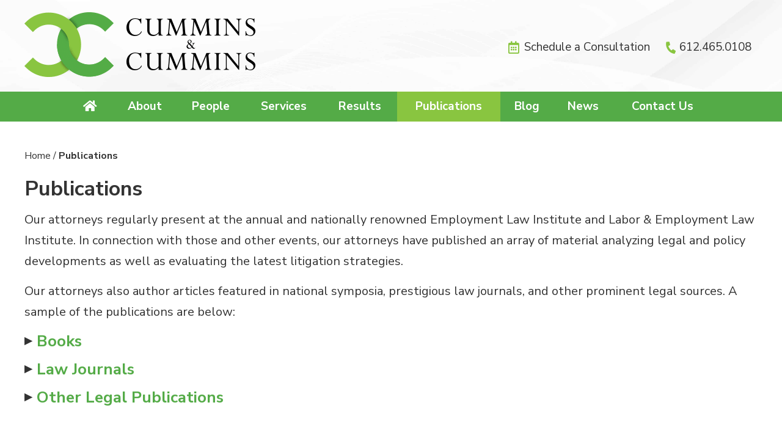

--- FILE ---
content_type: text/html; charset=UTF-8
request_url: https://www.cummins-law.com/publications/
body_size: 17638
content:

<!DOCTYPE html>
<!--[if IE 8 ]>    <html lang="en-US" class="no-js no-touch ie8"> <![endif]-->
<!--[if (gte IE 9)|(gt IEMobile 7)|!(IEMobile)|!(IE)]><!--><html lang="en-US" class="no-js no-touch"><!--<![endif]-->

    <head><meta name="wordpress-version" content="6.8.1" />
        <meta http-equiv="Content-Type" content="text/html; charset=utf-8" /><script>if(navigator.userAgent.match(/MSIE|Internet Explorer/i)||navigator.userAgent.match(/Trident\/7\..*?rv:11/i)){var href=document.location.href;if(!href.match(/[?&]nowprocket/)){if(href.indexOf("?")==-1){if(href.indexOf("#")==-1){document.location.href=href+"?nowprocket=1"}else{document.location.href=href.replace("#","?nowprocket=1#")}}else{if(href.indexOf("#")==-1){document.location.href=href+"&nowprocket=1"}else{document.location.href=href.replace("#","&nowprocket=1#")}}}}</script><script>(()=>{class RocketLazyLoadScripts{constructor(){this.v="2.0.4",this.userEvents=["keydown","keyup","mousedown","mouseup","mousemove","mouseover","mouseout","touchmove","touchstart","touchend","touchcancel","wheel","click","dblclick","input"],this.attributeEvents=["onblur","onclick","oncontextmenu","ondblclick","onfocus","onmousedown","onmouseenter","onmouseleave","onmousemove","onmouseout","onmouseover","onmouseup","onmousewheel","onscroll","onsubmit"]}async t(){this.i(),this.o(),/iP(ad|hone)/.test(navigator.userAgent)&&this.h(),this.u(),this.l(this),this.m(),this.k(this),this.p(this),this._(),await Promise.all([this.R(),this.L()]),this.lastBreath=Date.now(),this.S(this),this.P(),this.D(),this.O(),this.M(),await this.C(this.delayedScripts.normal),await this.C(this.delayedScripts.defer),await this.C(this.delayedScripts.async),await this.T(),await this.F(),await this.j(),await this.A(),window.dispatchEvent(new Event("rocket-allScriptsLoaded")),this.everythingLoaded=!0,this.lastTouchEnd&&await new Promise(t=>setTimeout(t,500-Date.now()+this.lastTouchEnd)),this.I(),this.H(),this.U(),this.W()}i(){this.CSPIssue=sessionStorage.getItem("rocketCSPIssue"),document.addEventListener("securitypolicyviolation",t=>{this.CSPIssue||"script-src-elem"!==t.violatedDirective||"data"!==t.blockedURI||(this.CSPIssue=!0,sessionStorage.setItem("rocketCSPIssue",!0))},{isRocket:!0})}o(){window.addEventListener("pageshow",t=>{this.persisted=t.persisted,this.realWindowLoadedFired=!0},{isRocket:!0}),window.addEventListener("pagehide",()=>{this.onFirstUserAction=null},{isRocket:!0})}h(){let t;function e(e){t=e}window.addEventListener("touchstart",e,{isRocket:!0}),window.addEventListener("touchend",function i(o){o.changedTouches[0]&&t.changedTouches[0]&&Math.abs(o.changedTouches[0].pageX-t.changedTouches[0].pageX)<10&&Math.abs(o.changedTouches[0].pageY-t.changedTouches[0].pageY)<10&&o.timeStamp-t.timeStamp<200&&(window.removeEventListener("touchstart",e,{isRocket:!0}),window.removeEventListener("touchend",i,{isRocket:!0}),"INPUT"===o.target.tagName&&"text"===o.target.type||(o.target.dispatchEvent(new TouchEvent("touchend",{target:o.target,bubbles:!0})),o.target.dispatchEvent(new MouseEvent("mouseover",{target:o.target,bubbles:!0})),o.target.dispatchEvent(new PointerEvent("click",{target:o.target,bubbles:!0,cancelable:!0,detail:1,clientX:o.changedTouches[0].clientX,clientY:o.changedTouches[0].clientY})),event.preventDefault()))},{isRocket:!0})}q(t){this.userActionTriggered||("mousemove"!==t.type||this.firstMousemoveIgnored?"keyup"===t.type||"mouseover"===t.type||"mouseout"===t.type||(this.userActionTriggered=!0,this.onFirstUserAction&&this.onFirstUserAction()):this.firstMousemoveIgnored=!0),"click"===t.type&&t.preventDefault(),t.stopPropagation(),t.stopImmediatePropagation(),"touchstart"===this.lastEvent&&"touchend"===t.type&&(this.lastTouchEnd=Date.now()),"click"===t.type&&(this.lastTouchEnd=0),this.lastEvent=t.type,t.composedPath&&t.composedPath()[0].getRootNode()instanceof ShadowRoot&&(t.rocketTarget=t.composedPath()[0]),this.savedUserEvents.push(t)}u(){this.savedUserEvents=[],this.userEventHandler=this.q.bind(this),this.userEvents.forEach(t=>window.addEventListener(t,this.userEventHandler,{passive:!1,isRocket:!0})),document.addEventListener("visibilitychange",this.userEventHandler,{isRocket:!0})}U(){this.userEvents.forEach(t=>window.removeEventListener(t,this.userEventHandler,{passive:!1,isRocket:!0})),document.removeEventListener("visibilitychange",this.userEventHandler,{isRocket:!0}),this.savedUserEvents.forEach(t=>{(t.rocketTarget||t.target).dispatchEvent(new window[t.constructor.name](t.type,t))})}m(){const t="return false",e=Array.from(this.attributeEvents,t=>"data-rocket-"+t),i="["+this.attributeEvents.join("],[")+"]",o="[data-rocket-"+this.attributeEvents.join("],[data-rocket-")+"]",s=(e,i,o)=>{o&&o!==t&&(e.setAttribute("data-rocket-"+i,o),e["rocket"+i]=new Function("event",o),e.setAttribute(i,t))};new MutationObserver(t=>{for(const n of t)"attributes"===n.type&&(n.attributeName.startsWith("data-rocket-")||this.everythingLoaded?n.attributeName.startsWith("data-rocket-")&&this.everythingLoaded&&this.N(n.target,n.attributeName.substring(12)):s(n.target,n.attributeName,n.target.getAttribute(n.attributeName))),"childList"===n.type&&n.addedNodes.forEach(t=>{if(t.nodeType===Node.ELEMENT_NODE)if(this.everythingLoaded)for(const i of[t,...t.querySelectorAll(o)])for(const t of i.getAttributeNames())e.includes(t)&&this.N(i,t.substring(12));else for(const e of[t,...t.querySelectorAll(i)])for(const t of e.getAttributeNames())this.attributeEvents.includes(t)&&s(e,t,e.getAttribute(t))})}).observe(document,{subtree:!0,childList:!0,attributeFilter:[...this.attributeEvents,...e]})}I(){this.attributeEvents.forEach(t=>{document.querySelectorAll("[data-rocket-"+t+"]").forEach(e=>{this.N(e,t)})})}N(t,e){const i=t.getAttribute("data-rocket-"+e);i&&(t.setAttribute(e,i),t.removeAttribute("data-rocket-"+e))}k(t){Object.defineProperty(HTMLElement.prototype,"onclick",{get(){return this.rocketonclick||null},set(e){this.rocketonclick=e,this.setAttribute(t.everythingLoaded?"onclick":"data-rocket-onclick","this.rocketonclick(event)")}})}S(t){function e(e,i){let o=e[i];e[i]=null,Object.defineProperty(e,i,{get:()=>o,set(s){t.everythingLoaded?o=s:e["rocket"+i]=o=s}})}e(document,"onreadystatechange"),e(window,"onload"),e(window,"onpageshow");try{Object.defineProperty(document,"readyState",{get:()=>t.rocketReadyState,set(e){t.rocketReadyState=e},configurable:!0}),document.readyState="loading"}catch(t){console.log("WPRocket DJE readyState conflict, bypassing")}}l(t){this.originalAddEventListener=EventTarget.prototype.addEventListener,this.originalRemoveEventListener=EventTarget.prototype.removeEventListener,this.savedEventListeners=[],EventTarget.prototype.addEventListener=function(e,i,o){o&&o.isRocket||!t.B(e,this)&&!t.userEvents.includes(e)||t.B(e,this)&&!t.userActionTriggered||e.startsWith("rocket-")||t.everythingLoaded?t.originalAddEventListener.call(this,e,i,o):(t.savedEventListeners.push({target:this,remove:!1,type:e,func:i,options:o}),"mouseenter"!==e&&"mouseleave"!==e||t.originalAddEventListener.call(this,e,t.savedUserEvents.push,o))},EventTarget.prototype.removeEventListener=function(e,i,o){o&&o.isRocket||!t.B(e,this)&&!t.userEvents.includes(e)||t.B(e,this)&&!t.userActionTriggered||e.startsWith("rocket-")||t.everythingLoaded?t.originalRemoveEventListener.call(this,e,i,o):t.savedEventListeners.push({target:this,remove:!0,type:e,func:i,options:o})}}J(t,e){this.savedEventListeners=this.savedEventListeners.filter(i=>{let o=i.type,s=i.target||window;return e!==o||t!==s||(this.B(o,s)&&(i.type="rocket-"+o),this.$(i),!1)})}H(){EventTarget.prototype.addEventListener=this.originalAddEventListener,EventTarget.prototype.removeEventListener=this.originalRemoveEventListener,this.savedEventListeners.forEach(t=>this.$(t))}$(t){t.remove?this.originalRemoveEventListener.call(t.target,t.type,t.func,t.options):this.originalAddEventListener.call(t.target,t.type,t.func,t.options)}p(t){let e;function i(e){return t.everythingLoaded?e:e.split(" ").map(t=>"load"===t||t.startsWith("load.")?"rocket-jquery-load":t).join(" ")}function o(o){function s(e){const s=o.fn[e];o.fn[e]=o.fn.init.prototype[e]=function(){return this[0]===window&&t.userActionTriggered&&("string"==typeof arguments[0]||arguments[0]instanceof String?arguments[0]=i(arguments[0]):"object"==typeof arguments[0]&&Object.keys(arguments[0]).forEach(t=>{const e=arguments[0][t];delete arguments[0][t],arguments[0][i(t)]=e})),s.apply(this,arguments),this}}if(o&&o.fn&&!t.allJQueries.includes(o)){const e={DOMContentLoaded:[],"rocket-DOMContentLoaded":[]};for(const t in e)document.addEventListener(t,()=>{e[t].forEach(t=>t())},{isRocket:!0});o.fn.ready=o.fn.init.prototype.ready=function(i){function s(){parseInt(o.fn.jquery)>2?setTimeout(()=>i.bind(document)(o)):i.bind(document)(o)}return"function"==typeof i&&(t.realDomReadyFired?!t.userActionTriggered||t.fauxDomReadyFired?s():e["rocket-DOMContentLoaded"].push(s):e.DOMContentLoaded.push(s)),o([])},s("on"),s("one"),s("off"),t.allJQueries.push(o)}e=o}t.allJQueries=[],o(window.jQuery),Object.defineProperty(window,"jQuery",{get:()=>e,set(t){o(t)}})}P(){const t=new Map;document.write=document.writeln=function(e){const i=document.currentScript,o=document.createRange(),s=i.parentElement;let n=t.get(i);void 0===n&&(n=i.nextSibling,t.set(i,n));const c=document.createDocumentFragment();o.setStart(c,0),c.appendChild(o.createContextualFragment(e)),s.insertBefore(c,n)}}async R(){return new Promise(t=>{this.userActionTriggered?t():this.onFirstUserAction=t})}async L(){return new Promise(t=>{document.addEventListener("DOMContentLoaded",()=>{this.realDomReadyFired=!0,t()},{isRocket:!0})})}async j(){return this.realWindowLoadedFired?Promise.resolve():new Promise(t=>{window.addEventListener("load",t,{isRocket:!0})})}M(){this.pendingScripts=[];this.scriptsMutationObserver=new MutationObserver(t=>{for(const e of t)e.addedNodes.forEach(t=>{"SCRIPT"!==t.tagName||t.noModule||t.isWPRocket||this.pendingScripts.push({script:t,promise:new Promise(e=>{const i=()=>{const i=this.pendingScripts.findIndex(e=>e.script===t);i>=0&&this.pendingScripts.splice(i,1),e()};t.addEventListener("load",i,{isRocket:!0}),t.addEventListener("error",i,{isRocket:!0}),setTimeout(i,1e3)})})})}),this.scriptsMutationObserver.observe(document,{childList:!0,subtree:!0})}async F(){await this.X(),this.pendingScripts.length?(await this.pendingScripts[0].promise,await this.F()):this.scriptsMutationObserver.disconnect()}D(){this.delayedScripts={normal:[],async:[],defer:[]},document.querySelectorAll("script[type$=rocketlazyloadscript]").forEach(t=>{t.hasAttribute("data-rocket-src")?t.hasAttribute("async")&&!1!==t.async?this.delayedScripts.async.push(t):t.hasAttribute("defer")&&!1!==t.defer||"module"===t.getAttribute("data-rocket-type")?this.delayedScripts.defer.push(t):this.delayedScripts.normal.push(t):this.delayedScripts.normal.push(t)})}async _(){await this.L();let t=[];document.querySelectorAll("script[type$=rocketlazyloadscript][data-rocket-src]").forEach(e=>{let i=e.getAttribute("data-rocket-src");if(i&&!i.startsWith("data:")){i.startsWith("//")&&(i=location.protocol+i);try{const o=new URL(i).origin;o!==location.origin&&t.push({src:o,crossOrigin:e.crossOrigin||"module"===e.getAttribute("data-rocket-type")})}catch(t){}}}),t=[...new Map(t.map(t=>[JSON.stringify(t),t])).values()],this.Y(t,"preconnect")}async G(t){if(await this.K(),!0!==t.noModule||!("noModule"in HTMLScriptElement.prototype))return new Promise(e=>{let i;function o(){(i||t).setAttribute("data-rocket-status","executed"),e()}try{if(navigator.userAgent.includes("Firefox/")||""===navigator.vendor||this.CSPIssue)i=document.createElement("script"),[...t.attributes].forEach(t=>{let e=t.nodeName;"type"!==e&&("data-rocket-type"===e&&(e="type"),"data-rocket-src"===e&&(e="src"),i.setAttribute(e,t.nodeValue))}),t.text&&(i.text=t.text),t.nonce&&(i.nonce=t.nonce),i.hasAttribute("src")?(i.addEventListener("load",o,{isRocket:!0}),i.addEventListener("error",()=>{i.setAttribute("data-rocket-status","failed-network"),e()},{isRocket:!0}),setTimeout(()=>{i.isConnected||e()},1)):(i.text=t.text,o()),i.isWPRocket=!0,t.parentNode.replaceChild(i,t);else{const i=t.getAttribute("data-rocket-type"),s=t.getAttribute("data-rocket-src");i?(t.type=i,t.removeAttribute("data-rocket-type")):t.removeAttribute("type"),t.addEventListener("load",o,{isRocket:!0}),t.addEventListener("error",i=>{this.CSPIssue&&i.target.src.startsWith("data:")?(console.log("WPRocket: CSP fallback activated"),t.removeAttribute("src"),this.G(t).then(e)):(t.setAttribute("data-rocket-status","failed-network"),e())},{isRocket:!0}),s?(t.fetchPriority="high",t.removeAttribute("data-rocket-src"),t.src=s):t.src="data:text/javascript;base64,"+window.btoa(unescape(encodeURIComponent(t.text)))}}catch(i){t.setAttribute("data-rocket-status","failed-transform"),e()}});t.setAttribute("data-rocket-status","skipped")}async C(t){const e=t.shift();return e?(e.isConnected&&await this.G(e),this.C(t)):Promise.resolve()}O(){this.Y([...this.delayedScripts.normal,...this.delayedScripts.defer,...this.delayedScripts.async],"preload")}Y(t,e){this.trash=this.trash||[];let i=!0;var o=document.createDocumentFragment();t.forEach(t=>{const s=t.getAttribute&&t.getAttribute("data-rocket-src")||t.src;if(s&&!s.startsWith("data:")){const n=document.createElement("link");n.href=s,n.rel=e,"preconnect"!==e&&(n.as="script",n.fetchPriority=i?"high":"low"),t.getAttribute&&"module"===t.getAttribute("data-rocket-type")&&(n.crossOrigin=!0),t.crossOrigin&&(n.crossOrigin=t.crossOrigin),t.integrity&&(n.integrity=t.integrity),t.nonce&&(n.nonce=t.nonce),o.appendChild(n),this.trash.push(n),i=!1}}),document.head.appendChild(o)}W(){this.trash.forEach(t=>t.remove())}async T(){try{document.readyState="interactive"}catch(t){}this.fauxDomReadyFired=!0;try{await this.K(),this.J(document,"readystatechange"),document.dispatchEvent(new Event("rocket-readystatechange")),await this.K(),document.rocketonreadystatechange&&document.rocketonreadystatechange(),await this.K(),this.J(document,"DOMContentLoaded"),document.dispatchEvent(new Event("rocket-DOMContentLoaded")),await this.K(),this.J(window,"DOMContentLoaded"),window.dispatchEvent(new Event("rocket-DOMContentLoaded"))}catch(t){console.error(t)}}async A(){try{document.readyState="complete"}catch(t){}try{await this.K(),this.J(document,"readystatechange"),document.dispatchEvent(new Event("rocket-readystatechange")),await this.K(),document.rocketonreadystatechange&&document.rocketonreadystatechange(),await this.K(),this.J(window,"load"),window.dispatchEvent(new Event("rocket-load")),await this.K(),window.rocketonload&&window.rocketonload(),await this.K(),this.allJQueries.forEach(t=>t(window).trigger("rocket-jquery-load")),await this.K(),this.J(window,"pageshow");const t=new Event("rocket-pageshow");t.persisted=this.persisted,window.dispatchEvent(t),await this.K(),window.rocketonpageshow&&window.rocketonpageshow({persisted:this.persisted})}catch(t){console.error(t)}}async K(){Date.now()-this.lastBreath>45&&(await this.X(),this.lastBreath=Date.now())}async X(){return document.hidden?new Promise(t=>setTimeout(t)):new Promise(t=>requestAnimationFrame(t))}B(t,e){return e===document&&"readystatechange"===t||(e===document&&"DOMContentLoaded"===t||(e===window&&"DOMContentLoaded"===t||(e===window&&"load"===t||e===window&&"pageshow"===t)))}static run(){(new RocketLazyLoadScripts).t()}}RocketLazyLoadScripts.run()})();</script>
        <meta name="themodernfirm-framework-version" content="2.5.1.1" />
        
        
        <meta name="viewport" content="width=device-width, initial-scale=1, maximum-scale=1.0, user-scalable=no" />
        <link rel="profile" href="https://gmpg.org/xfn/11" />	
                <link rel="shortcut icon" href="https://www.cummins-law.com/wp-content/uploads/sites/545/2022/01/favicon.ico" /><meta name='robots' content='index, follow, max-image-preview:large, max-snippet:-1, max-video-preview:-1' />
	<style>img:is([sizes="auto" i], [sizes^="auto," i]) { contain-intrinsic-size: 3000px 1500px }</style>
	
	<!-- This site is optimized with the Yoast SEO plugin v26.6 - https://yoast.com/wordpress/plugins/seo/ -->
	<title>Publications &#8211; Cummins &amp; Cummins, LLP</title>
<link data-rocket-prefetch href="https://www.googletagmanager.com" rel="dns-prefetch">
<link data-rocket-prefetch href="https://fonts.googleapis.com" rel="dns-prefetch">
<link data-rocket-prefetch href="https://use.fontawesome.com" rel="dns-prefetch"><link rel="preload" data-rocket-preload as="image" href="https://www.cummins-law.com/wp-content/themes/mod-premium/cummins-law/assets/images/home_bg_associations_3x.jpg" fetchpriority="high">
	<link rel="canonical" href="https://www.cummins-law.com/publications/" />
	<meta property="og:locale" content="en_US" />
	<meta property="og:type" content="article" />
	<meta property="og:title" content="Publications &#8211; Cummins &amp; Cummins, LLP" />
	<meta property="og:description" content="Our attorneys regularly present at the annual and nationally renowned Employment Law Institute and Labor &amp; Employment Law Institute. In connection with those and other events, our attorneys have published an array of material analyzing legal and policy developments as well as evaluating the latest litigation strategies. Our attorneys also author articles featured in national [&hellip;]" />
	<meta property="og:url" content="https://www.cummins-law.com/publications/" />
	<meta property="og:site_name" content="Cummins &amp; Cummins, LLP" />
	<meta property="article:publisher" content="https://www.facebook.com/cumminsandcummins" />
	<meta property="article:modified_time" content="2024-10-30T22:12:43+00:00" />
	<meta property="og:image" content="https://www.cummins-law.com/wp-content/uploads/sites/545/2022/02/cummins600x600.png" />
	<meta property="og:image:width" content="600" />
	<meta property="og:image:height" content="600" />
	<meta property="og:image:type" content="image/png" />
	<meta name="twitter:card" content="summary_large_image" />
	<meta name="twitter:site" content="@cumminslaw" />
	<meta name="twitter:label1" content="Est. reading time" />
	<meta name="twitter:data1" content="7 minutes" />
	<script type="application/ld+json" class="yoast-schema-graph">{"@context":"https://schema.org","@graph":[{"@type":"WebPage","@id":"https://www.cummins-law.com/publications/","url":"https://www.cummins-law.com/publications/","name":"Publications &#8211; Cummins &amp; Cummins, LLP","isPartOf":{"@id":"https://www.cummins-law.com/#website"},"datePublished":"2021-12-02T20:05:01+00:00","dateModified":"2024-10-30T22:12:43+00:00","breadcrumb":{"@id":"https://www.cummins-law.com/publications/#breadcrumb"},"inLanguage":"en-US","potentialAction":[{"@type":"ReadAction","target":["https://www.cummins-law.com/publications/"]}]},{"@type":"BreadcrumbList","@id":"https://www.cummins-law.com/publications/#breadcrumb","itemListElement":[{"@type":"ListItem","position":1,"name":"Home","item":"https://www.cummins-law.com/"},{"@type":"ListItem","position":2,"name":"Publications"}]},{"@type":"WebSite","@id":"https://www.cummins-law.com/#website","url":"https://www.cummins-law.com/","name":"Cummins &amp; Cummins, LLP","description":"","publisher":{"@id":"https://www.cummins-law.com/#organization"},"potentialAction":[{"@type":"SearchAction","target":{"@type":"EntryPoint","urlTemplate":"https://www.cummins-law.com/?s={search_term_string}"},"query-input":{"@type":"PropertyValueSpecification","valueRequired":true,"valueName":"search_term_string"}}],"inLanguage":"en-US"},{"@type":"Organization","@id":"https://www.cummins-law.com/#organization","name":"Cummins & Cummins, LLP","url":"https://www.cummins-law.com/","logo":{"@type":"ImageObject","inLanguage":"en-US","@id":"https://www.cummins-law.com/#/schema/logo/image/","url":"https://www.cummins-law.com/wp-content/uploads/sites/545/2022/02/logo_social.png","contentUrl":"https://www.cummins-law.com/wp-content/uploads/sites/545/2022/02/logo_social.png","width":200,"height":200,"caption":"Cummins & Cummins, LLP"},"image":{"@id":"https://www.cummins-law.com/#/schema/logo/image/"},"sameAs":["https://www.facebook.com/cumminsandcummins","https://x.com/cumminslaw"]}]}</script>
	<!-- / Yoast SEO plugin. -->


<link rel='dns-prefetch' href='//fonts.googleapis.com' />
<link rel='dns-prefetch' href='//use.fontawesome.com' />
<!-- Google Tag Manager -->
<script type="rocketlazyloadscript">(function(w,d,s,l,i){w[l]=w[l]||[];w[l].push({'gtm.start':
new Date().getTime(),event:'gtm.js'});var f=d.getElementsByTagName(s)[0],
j=d.createElement(s),dl=l!='dataLayer'?'&l='+l:'';j.async=true;j.src=
'https://www.googletagmanager.com/gtm.js?id='+i+dl;f.parentNode.insertBefore(j,f);
})(window,document,'script','dataLayer','GTM-WTW97M6');</script>
<!-- End Google Tag Manager --><script type="rocketlazyloadscript" data-rocket-type="text/javascript">
/* <![CDATA[ */
window._wpemojiSettings = {"baseUrl":"https:\/\/s.w.org\/images\/core\/emoji\/15.1.0\/72x72\/","ext":".png","svgUrl":"https:\/\/s.w.org\/images\/core\/emoji\/15.1.0\/svg\/","svgExt":".svg","source":{"concatemoji":"https:\/\/www.cummins-law.com\/wp-includes\/js\/wp-emoji-release.min.js?ver=6.8.1"}};
/*! This file is auto-generated */
!function(i,n){var o,s,e;function c(e){try{var t={supportTests:e,timestamp:(new Date).valueOf()};sessionStorage.setItem(o,JSON.stringify(t))}catch(e){}}function p(e,t,n){e.clearRect(0,0,e.canvas.width,e.canvas.height),e.fillText(t,0,0);var t=new Uint32Array(e.getImageData(0,0,e.canvas.width,e.canvas.height).data),r=(e.clearRect(0,0,e.canvas.width,e.canvas.height),e.fillText(n,0,0),new Uint32Array(e.getImageData(0,0,e.canvas.width,e.canvas.height).data));return t.every(function(e,t){return e===r[t]})}function u(e,t,n){switch(t){case"flag":return n(e,"\ud83c\udff3\ufe0f\u200d\u26a7\ufe0f","\ud83c\udff3\ufe0f\u200b\u26a7\ufe0f")?!1:!n(e,"\ud83c\uddfa\ud83c\uddf3","\ud83c\uddfa\u200b\ud83c\uddf3")&&!n(e,"\ud83c\udff4\udb40\udc67\udb40\udc62\udb40\udc65\udb40\udc6e\udb40\udc67\udb40\udc7f","\ud83c\udff4\u200b\udb40\udc67\u200b\udb40\udc62\u200b\udb40\udc65\u200b\udb40\udc6e\u200b\udb40\udc67\u200b\udb40\udc7f");case"emoji":return!n(e,"\ud83d\udc26\u200d\ud83d\udd25","\ud83d\udc26\u200b\ud83d\udd25")}return!1}function f(e,t,n){var r="undefined"!=typeof WorkerGlobalScope&&self instanceof WorkerGlobalScope?new OffscreenCanvas(300,150):i.createElement("canvas"),a=r.getContext("2d",{willReadFrequently:!0}),o=(a.textBaseline="top",a.font="600 32px Arial",{});return e.forEach(function(e){o[e]=t(a,e,n)}),o}function t(e){var t=i.createElement("script");t.src=e,t.defer=!0,i.head.appendChild(t)}"undefined"!=typeof Promise&&(o="wpEmojiSettingsSupports",s=["flag","emoji"],n.supports={everything:!0,everythingExceptFlag:!0},e=new Promise(function(e){i.addEventListener("DOMContentLoaded",e,{once:!0})}),new Promise(function(t){var n=function(){try{var e=JSON.parse(sessionStorage.getItem(o));if("object"==typeof e&&"number"==typeof e.timestamp&&(new Date).valueOf()<e.timestamp+604800&&"object"==typeof e.supportTests)return e.supportTests}catch(e){}return null}();if(!n){if("undefined"!=typeof Worker&&"undefined"!=typeof OffscreenCanvas&&"undefined"!=typeof URL&&URL.createObjectURL&&"undefined"!=typeof Blob)try{var e="postMessage("+f.toString()+"("+[JSON.stringify(s),u.toString(),p.toString()].join(",")+"));",r=new Blob([e],{type:"text/javascript"}),a=new Worker(URL.createObjectURL(r),{name:"wpTestEmojiSupports"});return void(a.onmessage=function(e){c(n=e.data),a.terminate(),t(n)})}catch(e){}c(n=f(s,u,p))}t(n)}).then(function(e){for(var t in e)n.supports[t]=e[t],n.supports.everything=n.supports.everything&&n.supports[t],"flag"!==t&&(n.supports.everythingExceptFlag=n.supports.everythingExceptFlag&&n.supports[t]);n.supports.everythingExceptFlag=n.supports.everythingExceptFlag&&!n.supports.flag,n.DOMReady=!1,n.readyCallback=function(){n.DOMReady=!0}}).then(function(){return e}).then(function(){var e;n.supports.everything||(n.readyCallback(),(e=n.source||{}).concatemoji?t(e.concatemoji):e.wpemoji&&e.twemoji&&(t(e.twemoji),t(e.wpemoji)))}))}((window,document),window._wpemojiSettings);
/* ]]> */
</script>
<link rel='stylesheet' id='google-material-icons-css' href='https://fonts.googleapis.com/icon?family=Material+Icons' type='text/css' media='all' />
<link rel='stylesheet' id='fontawesome-css' href='https://use.fontawesome.com/releases/v5.9.0/css/all.css' type='text/css' media='all' />
<link rel='stylesheet' id='google-font-nunito-sans-css' href='https://fonts.googleapis.com/css2?family=Nunito+Sans:ital,wght@0,200;0,300;0,400;0,600;0,700;0,800;0,900;1,200;1,300;1,400;1,600;1,700;1,800;1,900&#038;display=swap' type='text/css' media='screen' />
<link rel='stylesheet' id='google-font-cardo-css' href='https://fonts.googleapis.com/css2?family=Cardo:ital,wght@0,400;0,700;1,400&#038;display=swap' type='text/css' media='screen' />
<link rel='stylesheet' id='tmf-scaffolding-css' href='https://www.cummins-law.com/wp-content/themes/themodernfirm-framework/assets/css/scaffolding.css' type='text/css' media='screen' />
<link rel='stylesheet' id='tmf-framework-css' href='https://www.cummins-law.com/wp-content/themes/themodernfirm-framework/assets/css/framework.css' type='text/css' media='screen' />
<link rel='stylesheet' id='tmf-menu-css' href='https://www.cummins-law.com/wp-content/themes/themodernfirm-framework/assets/css/menu.css' type='text/css' media='screen' />
<link rel='stylesheet' id='tmf-posts-css' href='https://www.cummins-law.com/wp-content/themes/themodernfirm-framework/assets/css/posts.css' type='text/css' media='screen' />
<link rel='stylesheet' id='tmf-print-css' href='https://www.cummins-law.com/wp-content/themes/themodernfirm-framework/assets/css/print.css' type='text/css' media='print' />
<link rel='stylesheet' id='tmf-structural-css' href='https://www.cummins-law.com/wp-content/themes/mod-premium/cummins-law/assets/css/structural.css' type='text/css' media='screen' />
<link rel='stylesheet' id='tmf-child-posts-css' href='https://www.cummins-law.com/wp-content/themes/mod-premium/cummins-law/assets/css/posts.css' type='text/css' media='screen' />
<link rel='stylesheet' id='tmf-editor-content-css' href='https://www.cummins-law.com/wp-content/themes/mod-premium/cummins-law/assets/css/editor-content.css' type='text/css' media='screen' />
<link rel='stylesheet' id='tmf-child-print-css' href='https://www.cummins-law.com/wp-content/themes/mod-premium/cummins-law/assets/css/print.css' type='text/css' media='print' />
<link rel='stylesheet' id='smk-accordion-css' href='https://www.cummins-law.com/wp-content/themes/mod-premium/cummins-law/assets/css/smk-accordion.css' type='text/css' media='screen' />
<style id='wp-emoji-styles-inline-css' type='text/css'>

	img.wp-smiley, img.emoji {
		display: inline !important;
		border: none !important;
		box-shadow: none !important;
		height: 1em !important;
		width: 1em !important;
		margin: 0 0.07em !important;
		vertical-align: -0.1em !important;
		background: none !important;
		padding: 0 !important;
	}
</style>
<style id='classic-theme-styles-inline-css' type='text/css'>
/*! This file is auto-generated */
.wp-block-button__link{color:#fff;background-color:#32373c;border-radius:9999px;box-shadow:none;text-decoration:none;padding:calc(.667em + 2px) calc(1.333em + 2px);font-size:1.125em}.wp-block-file__button{background:#32373c;color:#fff;text-decoration:none}
</style>
<link rel='stylesheet' id='wp-components-css' href='https://www.cummins-law.com/wp-includes/css/dist/components/style.min.css?ver=6.8.1' type='text/css' media='all' />
<link rel='stylesheet' id='wp-preferences-css' href='https://www.cummins-law.com/wp-includes/css/dist/preferences/style.min.css?ver=6.8.1' type='text/css' media='all' />
<link rel='stylesheet' id='wp-block-editor-css' href='https://www.cummins-law.com/wp-includes/css/dist/block-editor/style.min.css?ver=6.8.1' type='text/css' media='all' />
<link rel='stylesheet' id='popup-maker-block-library-style-css' href='https://www.cummins-law.com/wp-content/plugins/popup-maker/dist/packages/block-library-style.css?ver=dbea705cfafe089d65f1' type='text/css' media='all' />
<link rel='stylesheet' id='myCustomStyles-css' href='https://www.cummins-law.com/wp-content/plugins/tinymce-formats/editor-styles.css?ver=6.8.1' type='text/css' media='all' />
<script type="text/javascript" src="https://www.cummins-law.com/wp-includes/js/jquery/jquery.min.js?ver=3.7.1" id="jquery-core-js"></script>
<script type="text/javascript" src="https://www.cummins-law.com/wp-includes/js/jquery/jquery-migrate.min.js?ver=3.4.1" id="jquery-migrate-js"></script>
<script type="rocketlazyloadscript" data-rocket-type="text/javascript" data-rocket-src="https://www.cummins-law.com/wp-content/themes/themodernfirm-framework/assets/js/core.js?ver=6.8.1" id="tmf-core-js"></script>
<script type="rocketlazyloadscript" data-rocket-type="text/javascript" data-rocket-src="https://www.cummins-law.com/wp-content/themes/mod-premium/cummins-law/assets/js/smk-accordion.js?ver=6.8.1" id="tmf-smk-accordion-js"></script>
<script type="rocketlazyloadscript" data-rocket-type="text/javascript" data-rocket-src="https://www.cummins-law.com/wp-content/themes/mod-premium/cummins-law/assets/js/script.js?ver=6.8.1" id="tmf-script-js"></script>
<script type="rocketlazyloadscript" data-rocket-type="text/javascript" data-rocket-src="https://www.cummins-law.com/wp-content/themes/themodernfirm-framework/assets/js/menu.js?ver=6.8.1" id="tmf-menu-js"></script>
<link rel="https://api.w.org/" href="https://www.cummins-law.com/wp-json/" /><link rel="alternate" title="JSON" type="application/json" href="https://www.cummins-law.com/wp-json/wp/v2/pages/127" /><link rel="EditURI" type="application/rsd+xml" title="RSD" href="https://www.cummins-law.com/xmlrpc.php?rsd" />
<meta name="generator" content="WordPress 6.8.1" />
<link rel='shortlink' href='https://www.cummins-law.com/?p=127' />
<link rel="alternate" title="oEmbed (JSON)" type="application/json+oembed" href="https://www.cummins-law.com/wp-json/oembed/1.0/embed?url=https%3A%2F%2Fwww.cummins-law.com%2Fpublications%2F" />
<link rel="alternate" title="oEmbed (XML)" type="text/xml+oembed" href="https://www.cummins-law.com/wp-json/oembed/1.0/embed?url=https%3A%2F%2Fwww.cummins-law.com%2Fpublications%2F&#038;format=xml" />
<style type="text/css" id="tmf-inline-styles-header"> #mobile-nav{ background-color: rgba(84, 171, 71, 1 ); }  #mobile-nav .mobile-menu{ background-color: #54ab47; }  .menu-bar-container{ text-align: center;margin-top: 5px; }  .menu-bar-container .menu-label{ font-size: 19px;}  #mobile-nav .mob-expand-submenu:before{ color: #ffffff;} </style> 
		<! – Code snippet to speed up Google Fonts – > 
		<link rel="preconnect" href="https://fonts.googleapis.com">
		<link rel="preconnect" href="https://fonts.gstatic.com" crossorigin>
		<! – End of code snippet for Google Fonts – > 
    			<script type="rocketlazyloadscript">
				jQuery(function(){TMF.start_services(['feature_detection', 'navigation', 'accordion', 'map_adjust', 'video_support', 'obfuscate_email']);});
			</script>
		<style type="text/css" media="screen">.post-type-archive-attorney .attorney-titles{
display:none;
}</style><!-- google analytics -->
<!-- Global Site Tag (gtag.js) - Google Analytics -->
<script type="rocketlazyloadscript" async data-rocket-src="https://www.googletagmanager.com/gtag/js?id=G-XWTCMGKDW8"></script>
<script type="rocketlazyloadscript">
  window.dataLayer = window.dataLayer || [];
  function gtag(){dataLayer.push(arguments);}
  gtag('js', new Date());

  gtag('config', 'G-XWTCMGKDW8');
</script>
<a href="#body-wrapper" class="screen-reader-shortcut">Skip to main content</a><a href="#primary-nav-wrapper" class="screen-reader-shortcut">Skip to navigation</a><div id="top"></div>    <meta name="generator" content="WP Rocket 3.20.1.2" data-wpr-features="wpr_delay_js wpr_preconnect_external_domains wpr_oci" /></head>

    <body data-rsssl=1 class="wp-singular page-template-default page page-id-127 wp-theme-themodernfirm-framework wp-child-theme-mod-premiumcummins-law">

        <div  id="print-header">
	
	
	<img id="print-logo" class="logo" src="https://www.cummins-law.com/wp-content/uploads/sites/545/2022/01/logo_1x.png" alt="Cummins &amp; Cummins, LLP" />
</div>                			<div  id="header-wrapper" class="section-wrapper">
				<div  id="header-container" class="section-container">
					<div  id="header" class="section">
		
				<div id="header-row"  class="row collapse-950 ">
		
				<div id="header-cell-1"  class="cell span-9">
			<div class="inner">
					<a href="https://www.cummins-law.com/">

	<img id="site-logo" class="logo" src="https://www.cummins-law.com/wp-content/uploads/sites/545/2022/01/logo_1x.png" srcset="https://www.cummins-law.com/wp-content/uploads/sites/545/2022/01/logo_1x.png 1x, https://www.cummins-law.com/wp-content/uploads/sites/545/2022/01/logo_2x.png 2x, https://www.cummins-law.com/wp-content/uploads/sites/545/2022/01/logo_3x.png 3x" alt="Cummins &amp; Cummins, LLP"/>
</a>
		</div></div>		<div id="header-cell-2"  class="cell span-15" role="complementary">
			<div class="inner">
					<div id="header-top">
				<div class="tmf-module-area tmf-single-module-area tmf-module-area-header">			<div class="tmf-module tmf-module-17 tmf-module-site-header---upper-right">
								<div class="tmf-module-content editor-content">
					<p><a class="consultation" href="/contact-us/">Schedule a Consultation</a><span class="tmf-field post-id-117 location phone-1"><a href="tel:612.465.0108">612.465.0108</a></span></p>				</div>
			</div>
		</div>			</div>
			<div class="sticky-view">
        			
				<div  id="primary-nav-wrapper" class="section-wrapper">
				<div  id="primary-nav-container" class="section-container">
					<div  id="primary-nav" class="section" role="navigation">
		
		<div class="menu-bar">Menu</div>

		<ul id="primary-nav-menu" class="menu"><li id="menu-item-5" class="home-icon menu-item menu-item-type-post_type menu-item-object-page menu-item-home first menu-item-5"><a href="https://www.cummins-law.com/">Home</a></li>
<li id="menu-item-131" class="menu-item menu-item-type-post_type menu-item-object-page menu-item-131"><a href="https://www.cummins-law.com/about/">About</a></li>
<li id="menu-item-132" class="menu-item menu-item-type-custom menu-item-object-custom menu-item-132"><a href="/people/">People</a></li>
<li id="menu-item-133" class="menu-item menu-item-type-custom menu-item-object-custom menu-item-133"><a href="/services/">Services</a></li>
<li id="menu-item-134" class="menu-item menu-item-type-post_type menu-item-object-page menu-item-134"><a href="https://www.cummins-law.com/results/">Results</a></li>
<li id="menu-item-135" class="menu-item menu-item-type-post_type menu-item-object-page current-menu-item page_item page-item-127 current_page_item menu-item-135"><a href="https://www.cummins-law.com/publications/" aria-current="page">Publications</a></li>
<li id="menu-item-140" class="menu-item menu-item-type-post_type menu-item-object-page menu-item-140"><a href="https://www.cummins-law.com/blog/">Blog</a></li>
<li id="menu-item-136" class="menu-item menu-item-type-post_type menu-item-object-page menu-item-136"><a href="https://www.cummins-law.com/news/">News</a></li>
<li id="menu-item-137" class="menu-item menu-item-type-custom menu-item-object-custom last menu-item-137"><a href="/contact-us/">Contact Us</a></li>
</ul>
					</div>
			</div>
		</div>
		
 
			</div>	

	</div></div></div>	

				</div>
			</div>
		</div>
		        	
	
				<div  id="mobile-nav-wrapper" class="section-wrapper">
				<div  id="mobile-nav-container" class="section-container">
					<div  id="mobile-nav" class="section">
		
		<div class="menu-bar-container">

			<div class="menu-bar">
				<div class="hamburger-container">
					<div class="hamburger"></div>
				</div>
				<div class="menu-label">
					Menu				</div>
			</div>

		</div>

		<div class="mobile-menu-container">

			<div class="mobile-menu  mobile-menu-fade-in submenu-icon-plus-sign">

				<div class="top-part">
					<i class="fas fa-times mob-cancel-button"></i>

					
				</div>

				<ul id="mobile-nav-nav-menu" class="menu"><li class="home-icon menu-item menu-item-type-post_type menu-item-object-page menu-item-home first menu-item-5"><a href="https://www.cummins-law.com/">Home</a></li>
<li class="menu-item menu-item-type-post_type menu-item-object-page menu-item-131"><a href="https://www.cummins-law.com/about/">About</a></li>
<li class="menu-item menu-item-type-custom menu-item-object-custom menu-item-132"><a href="/people/">People</a></li>
<li class="menu-item menu-item-type-custom menu-item-object-custom menu-item-133"><a href="/services/">Services</a></li>
<li class="menu-item menu-item-type-post_type menu-item-object-page menu-item-134"><a href="https://www.cummins-law.com/results/">Results</a></li>
<li class="menu-item menu-item-type-post_type menu-item-object-page current-menu-item page_item page-item-127 current_page_item menu-item-135"><a href="https://www.cummins-law.com/publications/" aria-current="page">Publications</a></li>
<li class="menu-item menu-item-type-post_type menu-item-object-page menu-item-140"><a href="https://www.cummins-law.com/blog/">Blog</a></li>
<li class="menu-item menu-item-type-post_type menu-item-object-page menu-item-136"><a href="https://www.cummins-law.com/news/">News</a></li>
<li class="menu-item menu-item-type-custom menu-item-object-custom last menu-item-137"><a href="/contact-us/">Contact Us</a></li>
</ul>
									<div class="mobile-location">
						<div class="tmf-post tmf-post-117 location mobile-location first-post last-post" itemscope itemtype="https://schema.org/Organization">

	<div class="location-small-container">
	    <div class="location-small-1">
	    	<a  href="https://maps.google.com/?q=920%202nd%20Avenue%20South%20Minneapolis%2C%20MN%2055402" target="_blank" class="location-map-link">

    			<div class="location-address">
	    			<span class="map-label"><i class="fas fa-map-marker-alt"></i></span>

			        <span class="address" itemprop="address" itemscope itemtype="https://schema.org/PostalAddress">
					    					        <div class="title business-name" itemprop="name">
					            Cummins &amp; Cummins, LLP					        </div>
					    
					    				            <div itemprop="streetAddress">
				                920 2nd Avenue South<br />
				                				                    Suite 1245				                				            </div>
				            <span itemprop="addressLocality">Minneapolis</span>, 
				            <span itemprop="addressRegion">MN</span> 
				            <span itemprop="postalCode">55402</span>
					    		        	</span>
				</div>
		    </a>

		    <div class="divider"></div>
		</div>

		<div class="location-small-2">
		    		        <div class="phone phone-1">
		        	<span class="label"><i class="fas fa-phone-alt"></i></span>
		            <span class="value" itemprop="telephone"><a href="tel: 612.465.0108">612.465.0108</a></span>
		        </div>
		    
	    					<div class="fax">
					<span class="label"><i class="fas fa-fax"></i></span>
					<span class="value">612.465.0109</span>
				</div>
			
							<div class="email">
					<span class="label"><i class="fas fa-envelope"></i></span>
					<a class="tmf-email value" href="#" title="Email" data-front="firm" data-back="cummins-law.com"></a>				</div>
					</div>
	</div>
	
</div>					</div>
				
			</div>

			<div class="mobile-menu-back-drop"></div>

		</div>

					</div>
			</div>
		</div>
		


<style type="text/css">
@media screen and (max-width: 950px){
	#mobile-nav-wrapper {
		display: block;
	}

	#primary-nav {
		display: none;
	}
}

.tmf-post.location.mobile-location {
	background: #ffffff;
}
.tmf-post.location.mobile-location,
.tmf-post.location.mobile-location a {
	color: #333333 !important;
}
.tmf-post.location.mobile-location .map-label,
.tmf-post.location.mobile-location .label {
	color: #54ab47;
}
.tmf-post.location.mobile-location .location-small-1 {
	border-color: #54ab47;
}
.tmf-post.location.mobile-location .divider {
	background: #54ab47;	
}
</style>

        	
				<div id="primary-nav-wrapper" class="section-wrapper">
				<div id="primary-nav-container" class="section-container">
					<div id="primary-nav" class="section" role="navigation">
		
		<div class="menu-bar">Menu</div>

		<ul id="primary-nav-menu" class="menu"><li class="home-icon menu-item menu-item-type-post_type menu-item-object-page menu-item-home first menu-item-5"><a href="https://www.cummins-law.com/">Home</a></li>
<li class="menu-item menu-item-type-post_type menu-item-object-page menu-item-131"><a href="https://www.cummins-law.com/about/">About</a></li>
<li class="menu-item menu-item-type-custom menu-item-object-custom menu-item-132"><a href="/people/">People</a></li>
<li class="menu-item menu-item-type-custom menu-item-object-custom menu-item-133"><a href="/services/">Services</a></li>
<li class="menu-item menu-item-type-post_type menu-item-object-page menu-item-134"><a href="https://www.cummins-law.com/results/">Results</a></li>
<li class="menu-item menu-item-type-post_type menu-item-object-page current-menu-item page_item page-item-127 current_page_item menu-item-135"><a href="https://www.cummins-law.com/publications/" aria-current="page">Publications</a></li>
<li class="menu-item menu-item-type-post_type menu-item-object-page menu-item-140"><a href="https://www.cummins-law.com/blog/">Blog</a></li>
<li class="menu-item menu-item-type-post_type menu-item-object-page menu-item-136"><a href="https://www.cummins-law.com/news/">News</a></li>
<li class="menu-item menu-item-type-custom menu-item-object-custom last menu-item-137"><a href="/contact-us/">Contact Us</a></li>
</ul>
					</div>
			</div>
		</div>
		
 
                
	
				<div  id="body-wrapper" class="section-wrapper" role="main">
				<div  id="body-container" class="section-container">
					<div  id="body" class="section">
			
		<div class="custom-inner">
			<div id="breadcrumbs" itemscope itemtype="https://schema.org/BreadcrumbList"><span itemprop="itemListElement" itemscope itemtype="https://schema.org/ListItem" class="s"><a href="https://www.cummins-law.com/" itemprop="item"><span itemprop="name">Home</span></a><meta itemprop="position" content="1" /></span> / <span itemprop="itemListElement" itemscope itemtype="https://schema.org/ListItem" class="s"><span class="current" itemprop="name">Publications</span><meta itemprop="position" content="2" /></span></div>		</div>

					<div id="body-row"  class="row collapse-950 ">
		
					<div id="body-cell-1"  class="cell span-24">
			<div class="inner">
		
									<div class="tmf-post tmf-post-127 page large first-post last-post">
	
	<div id="page-title-wrapper">

					<h1 id="page-title">
				Publications			</h1>
				
	</div>

	<div id="page-content" class="editor-content">
		<p>Our attorneys regularly present at the annual and nationally renowned Employment Law Institute and Labor &amp; Employment Law Institute. In connection with those and other events, our attorneys have published an array of material analyzing legal and policy developments as well as evaluating the latest litigation strategies.</p> <p>Our attorneys also author articles featured in national symposia, prestigious law journals, and other prominent legal sources. A sample of the publications are below:</p> <div class="accordion william"> <div> <div class="control"> <h2>Books</h2> </div> <div class="content"> <ul> <li>"The National Labor Relations Act," in <em>The Employment Law 60: The 60 Cases Every Employment Lawyer Must Know Inside And Out</em> (2024) (with Brandon Vaca)</li> <li>"Special Considerations In Unionized Workplaces," in <em>Hiring Handbook</em>, 3rd Edition (Susan K. Fitzke et al., eds. 2024)</li> <li>"Anti-Discrimination, Anti-Retaliation, And Anti-Harassment Provisions Under Disability Law," in <em>The ADA Handbook: Employment Practices Under Title I of the Americans with Disabilities Act, 2nd Edition</em> (Carl C. Lehmann, et al., eds. 2020)</li> <li>"Special Considerations In Unionized Workplaces," in <em>Hiring Handbook</em>, 2nd Edition (Susan K. Fitzke and Margaret Luger-Nickolai, eds. 2019)</li> <li>"Judicial Control And Sanctions," in <em>Federal District of Minnesota Civil Practice Deskbook</em>, 2nd Edition (David R. Crosby and Mary E. Schwind, eds. 2017)</li> <li>"The National Labor Relations Act," in <em>The Employment Law 60: The 60 Cases Every Employment Lawyer Must Know Inside And Out</em> (2014)</li> <li>"Special Considerations In Unionized Workplaces," in <em>Job Applicant Screening: A Practice Guide</em> (Susan K. Fitzke and Margaret Luger-Nickolai, eds. 2014)</li> <li>"Judicial Control And Sanctions," in <em>Federal District of Minnesota Civil Practice Deskbook</em> (David R. Crosby and Mary E. Schwind, eds. 2014)</li> <li>"Anti-Discrimination, Anti-Retaliation, And Anti-Harassment Provisions Under Disability Law," in <em>The ADA Handbook: Employment Practices Under Title I of the Americans with Disabilities Act </em>(Carl C. Lehmann, et al., eds. 2013)</li> <li>"Overcoming Obstacles To Prosecuting Employment Discrimination Claims In <em>The Twenty-First Century," in Inside The Minds: Representing Employees In Discrimination Cases</em> (2012)</li> <li>"The Law Against Harassment" and "The Law Against Retaliation," in <em>Employment Law Handbook, 5th Edition</em> (Judith K. Schermer, ed. 2008)</li> </ul> </div> </div> </div> <div class="accordion william"> <div> <div class="control"> <h2>Law Journals</h2> </div> <div class="content"> <ul> <li>"Toward Systemic Equality: Reinvigorating A Progressive Application Of The Disparate Impact Doctrine," 43 <em>Mitchell Hamline L. Rev.</em> 102 (2017) (with Beth Belle Isle)</li> <li>"The Promise Of The Minnesota Human Rights Act Denied: Kreuger v. Zeman Construction Company," 4 <em> Mitchell J. L. &amp; Prac.</em> 4 (2011) (with Leslie Lienemann)</li> <li>"The Law Of The Land In Labor Arbitration: The Impact Of <em>14 Penn Plaza LLC v. Pyett," 25 ABA J. of Lab. &amp; Emp't L. 159</em> (2010) (with Nicole Blissenbach)</li> <li>"ERISA Reform In A Post-Enron World," 39 <em> Marshall L. Rev.</em> 563 (2006) (with Meg Luger-Nikolai)</li> <li>"Invigorating Labor: A Human Rights Approach In The United States," 19 <em>Emory Int'l L. Rev.</em> 1 (2005)</li> <li>"Taking The Fork In The Road," 29 <em> Mitchell L. Rev.</em> 1069 (2003)</li> <li>"Housing Matters: Why Our Communities Must Have Affordable Housing," 28 <em> Mitchell L. Rev.</em> 197 (2001)</li> <li>"Refashioning The Disparate Treatment And Disparate Impact Doctrines In Theory And In Practice," 41 <em>Howard L.J.</em> 455 (1998)</li> <li>"Recasting Fair Share: Toward Effective Housing Law And Principled Social Policy," 14 <em>Law &amp; Ineq. </em>339 (1996)</li> <li>"The Thorny Path To Thornhill: The Origins At Equity Of The Free Speech Overbreadth Doctrine," 105 <em>Yale L.J.</em> 1671 (1996)</li> </ul> </div> </div> </div> <div class="accordion william"> <div class="control"> <h2>Other Legal Publications</h2> </div> <div class="content"> <ul> <li>"<a href="https://www.cummins-law.com/wp-content/uploads/sites/545/2024/08/MAJ-legislative-victories-2023-24.pdf">Two Historic Legislative Sessions Yield Numerous Victories For Employee And Civil Rights Advocates</a>," Minnesota Trial (Spring/Summer 2024)</li> <li>"<a href="https://www.cummins-law.com/wp-content/uploads/sites/545/2023/06/WER-Spring-2023-Feature-2-Minnesota-Women-Lawyers.pdf">The First Amendment Comes Back To Life In Labor Law</a>," LXXIII <em>With Equal Right</em> 1 (Spring 2023)</li> <li>"<a href="https://www.cummins-law.com/wp-content/uploads/sites/545/2022/03/MAJ-MN-SCT-victories.pdf">Employees Have Won A String Of Important Minnesota Supreme Court Cases Since The Onset Of The COVID-19 Pandemic</a>," <em>Minnesota Trial</em> (Fall 2021/Winter 2022)</li> <li>"<a href="/wp-content/uploads/sites/545/2022/01/MAJ-progressive-local-laws-upheld.pdf" target="_blank" rel="noopener">The Minnesota Supreme Court Endorses Progressive Action By Local Governments To The Benefit Of Employees</a>," <em>Minnesota Trial</em> (Winter 2020)</li> <li>"<a href="/wp-content/uploads/sites/545/2022/01/MAJ-employment-law-advocacy.pdf" target="_blank" rel="noopener">The Fight To Secure Workplace Fairness: A Case Study Of The Vital And Wide-Ranging Advocacy For MAJ Members And Their Clients</a>," <em>Minnesota Trial</em> (Fall 2019) (with Carla Ferrucci and Joel D. Carlson)</li> <li>"<a href="/wp-content/uploads/sites/545/2022/01/MAJ-impact-of-WB-legislative-fix.pdf" target="_blank" rel="noopener">Legislative Fix Regarding Minnesota's Whistleblower Law Continues To Benefit Plaintiffs And The Rule Of Law</a>," <em>Minnesota Trial</em> (Summer 2019)</li> <li>"<a href="/wp-content/uploads/sites/545/2022/01/MAJ-no-forced-arbitration-ruling.pdf" target="_blank" rel="noopener">The United States Supreme Court Does Not Impose Arbitration For Once, But Is That A Good Thing?</a>," <em>Minnesota Trial</em> (Spring 2019)</li> <li>"<a href="/wp-content/uploads/sites/545/2022/01/MAJ-mid-term-elections.pdf" target="_blank" rel="noopener">A Positive Outlook For Minnesota Employees After The Mid-Term Elections</a>," <em>Minnesota Trial</em> (Winter 2019)</li> <li>"<a href="/wp-content/uploads/sites/545/2022/01/MAJ-article-defamation.pdf" target="_blank" rel="noopener">Defeating Employer Defamation Claims Against Employees</a>," <em>Minnesota Trial</em> (Fall 2018)</li> <li>"<a href="/wp-content/uploads/sites/545/2022/01/MAJ-article-me-too.pdf" target="_blank" rel="noopener">A Brief Sampling Of Eighth Circuit Decisions Under Title VII Leading Up To The #MeToo Movement</a>," <em>Minnesota Trial</em> (Spring/Summer 2018)</li> <li>“<a href="/wp-content/uploads/sites/545/2022/01/MAJ-non-compete-agreements-II.pdf" target="_blank" rel="noopener">Successfully Fending Off Employer Non-Compete Litigation</a>," <em>Minnesota Trial</em> (Winter 2018)</li> <li>"<a href="/wp-content/uploads/sites/545/2022/01/MAJ-article-court-upholding-legislative-fix.pdf" target="_blank" rel="noopener">Minnesota Supreme Court Upholds The Legislative Fix Of Minnesota's Whistleblower Law -- To The Benefit Of Plaintiffs And The Rule Of Law</a>," <em>Minnesota Trial</em> (Fall 2017)</li> <li>"<a href="/wp-content/uploads/sites/545/2022/01/MAJ-article-retaliation-law-in-2017-and-beyond.pdf" target="_blank" rel="noopener">Anti-Retaliation Protections In The Workplace In 2017 And Beyond</a>," Minnesota Trial (Summer 2017)</li> <li>"'<a href="/wp-content/uploads/sites/545/2022/01/MAJ-article-on-right-to-work-2017.pdf" target="_blank" rel="noopener">Right To Work' Is Still Wrong</a>," <em>Minnesota Trial</em> (Spring 2017)</li> <li>"<a href="/wp-content/uploads/sites/545/2022/01/MAJ-article-workplace-bullying.pdf" target="_blank" rel="noopener">Effectively Addressing Workplace Bullying In The Wake Of The 2016 Presidential Election</a>," <em>Minnesota Trial</em> (Winter 2017)</li> <li>"<a href="/wp-content/uploads/sites/545/2022/01/MAJ-article-protected-activity.pdf" target="_blank" rel="noopener">Positive Developments In The Law Of Protected Activity</a>," <em>Minnesota Trial</em> (Fall 2016)</li> <li>"<a href="/wp-content/uploads/sites/545/2022/01/MAJ-article-time-and-pay-records.pdf" target="_blank" rel="noopener">The Value Of Employer Record-Keeping Obligations For Plaintiffs In Employment And Civil Rights Cases</a>," <em>Minnesota Trial</em> (Summer 2016)</li> <li>"<a href="/wp-content/uploads/sites/545/2022/01/MAJ-article-whistleblower-update.pdf" target="_blank" rel="noopener">Whistleblower Law Update</a>," <em>Minnesota Trial</em> (Spring 2016)</li> <li>"<a href="/wp-content/uploads/sites/545/2022/01/NATL-article-ER-and-EE-ID.pdf" target="_blank" rel="noopener">The Law Regarding Employer And Employee Identity As A Roadmap For More Effective Prosecution Of Work-Related Claims</a>," <em>The Prairie Barrister</em> (Spring 2016)</li> <li>"<a href="/wp-content/uploads/sites/545/2022/01/MAJ-article-on-dispositive-motions.pdf" target="_blank" rel="noopener">Supreme Court Rulings Clarify The Legal Standard For Motions To Dismiss And For Summary Judgment -- In Ways That Favor Plaintiffs</a>," <em>Minnesota Trial</em> (Fall 2015)</li> <li>"<a href="/wp-content/uploads/sites/545/2022/01/MAJ-article-pre-employment-testing.pdf" target="_blank" rel="noopener">Jumping The Gun: The Increasing Use Of Pre-Employment Testing</a>," <em>Minnesota Trial</em> (Summer 2015)</li> <li>"<a href="/wp-content/uploads/sites/545/2022/01/HCBA-article-civil-rights-pleadings.pdf" target="_blank" rel="noopener">Dispositive Motions In Civil Rights Cases: Supreme Court Addresses Overuse</a>," <em>Hennepin Lawyer</em> (May/June 2015)</li> <li>"<a href="/wp-content/uploads/sites/545/2022/01/MAJ-article-PELRA-amendments.pdf" target="_blank" rel="noopener">The Significant Expansion Of Rights And Remedies Under State Law For Public Employees</a>," <em>Minnesota Trial</em> (Spring 2015)</li> <li>"<a href="/wp-content/uploads/sites/545/2022/01/MN-Lawyer-article-ADA.pdf" target="_blank" rel="noopener">Looking Backward To Move Forward: A Plaintiff Attorney’s View Of The ADA After 25 Years</a>," <em>Minnesota Lawyer</em> (March 23, 2015)</li> <li>"<a href="/wp-content/uploads/sites/545/2022/01/MN-Lawyer-article-retaliation.pdf" target="_blank" rel="noopener">The Sky Is Definitely Not Falling On Plaintiffs In Retaliation Cases</a>," <em>Minnesota Trial </em>(Winter 2015)</li> <li>"<a href="/wp-content/uploads/sites/545/2022/01/MAJ-article-contrast-in-civil-rights-cases.pdf" target="_blank" rel="noopener">A Study In Contrasts In Civil Rights Cases</a>," <em>Minnesota Trial </em>(Fall 2014)</li> <li>"<a href="/wp-content/uploads/sites/545/2022/01/MAJ-article-USERRA.pdf" target="_blank" rel="noopener">A Primer On Employment Rights And Responsibilities Of Military Personnel</a>," <em>Minnesota Trial</em> (Summer 2014)</li> <li>"<a href="/wp-content/uploads/sites/545/2022/01/MN-Lawyer-article-retaliation.pdf" target="_blank" rel="noopener">Causation After Nassar: Merely The Straw That Broke The Camel’s Back</a>," <em>Minnesota Lawyer</em> (June 23, 2014)</li> <li>"<a href="/wp-content/uploads/sites/545/2022/01/MAJ-article-workplace-speech.pdf" target="_blank" rel="noopener">The Rapidly Evolving Law Governing Employment-Related Expression By Employees</a>," <em>Minnesota Trial</em> (Spring 2014)</li> <li>"<a href="/wp-content/uploads/sites/545/2022/01/MAJ-article-MN-legislation.pdf" target="_blank" rel="noopener">Legislative Action Promoting Fairness At Work</a>," <em>Minnesota Trial</em> (Fall 2013)</li> <li>"<a href="/wp-content/uploads/sites/545/2022/01/MAJ-article-scorched-earth-tactics.pdf" target="_blank" rel="noopener">Successfully Overcoming Employers' Scorched-Earth Defense Tactics</a>," <em>Minnesota Trial</em> (Summer 2013)</li> <li>"<a href="/wp-content/uploads/sites/545/2022/01/MAJ-article-social-media.pdf" target="_blank" rel="noopener">The Intersection Of Social Media And Employee Rights In the Workplace</a>," <em>Minnesota Trial </em>(Spring 2013)</li> <li>"<a href="/wp-content/uploads/sites/545/2022/01/MAJ-article-harassment1.pdf" target="_blank" rel="noopener">Where We Go From Here In Harassment Cases: A Plaintiff Counsel's Perspective</a>," <em>Minnesota Trial</em> (Winter 2013)</li> <li>“<a href="/wp-content/uploads/sites/545/2022/01/0142_001.pdf" target="_blank" rel="noopener">Why ‘Right To Work’ Is Wrong</a>,” <em>Minnesota Trial </em>(Fall 2012)</li> <li>"<a href="/wp-content/uploads/sites/545/2022/01/Effectively-Defending-Against-Employer.pdf" target="_blank" rel="noopener">Effectively Defending Against Employer Non-Compete Lawsuits</a>," <em>Minnesota Trial </em>(Summer 2012)</li> <li>"<a href="/wp-content/uploads/sites/545/2022/01/Missing-The-Mark.pdf" target="_blank" rel="noopener">Missing The Mark: The Typical Pursuit Of Duty-Of-Fair-Representation Claims Against Unions To Address Workplace Problems</a>," <em>Minnesota Trial</em> (Spring 2012)</li> <li>"<a href="/wp-content/uploads/sites/545/2022/01/It-Is-The-Best-Of-Time.pdf" target="_blank" rel="noopener">It Is The Best Of Times; It Is The Worst Of Times: A Comparative Analysis Of Retaliation Claims Under Federal And State Law And Related Strategies For Counsel</a>," <em>Minnesota Trial</em> (Winter 2012) (with Sheila Engelmeier and Laurie Knocke)</li> <li>"<a href="/wp-content/uploads/sites/545/2022/01/Debunking-The-Myth-That-Rule-12-Is-The-New-Misapplied-Rule-56.pdf" target="_blank" rel="noopener">Debunking The Myth That Rule 12 Is The New (Misapplied) Rule 56: An Analysis Of How The Courts Have Actually Interpreted Ashcroft v. Iqbal</a>," <em>The Employee Advocate</em> (Fall/Winter 2011)</li> <li>"<a href="/wp-content/uploads/sites/545/2022/01/2881_001.pdf" target="_blank" rel="noopener">Labor Law In The Public Sector (Makes The Headlines In 2011)</a>," <em>World Jurist Association</em> (October 2011)</li> <li>"<a href="/wp-content/uploads/sites/545/2022/01/Jiujitsu-Techniques-In-Employment-Matters.pdf" target="_blank" rel="noopener">Jiujitsu Techniques In Employment Matters: Using Litigation Overreach By Companies To The Advantage Of Employees</a>," <em>Minnesota Trial</em> (Fall 2011)</li> <li>"<a href="/wp-content/uploads/sites/545/2022/01/Recovering-Attorneys-Fees-And-Litigation-Costs-.pdf" target="_blank" rel="noopener">Recovering Attorney's Fees And Litigation Costs Incurred During The Prosecution Of Employment And Other Civil Rights Cases</a>," <em>Minnesota Trial</em> (Spring 2011)</li> <li>"<a href="/wp-content/uploads/sites/545/2022/01/Enforcing-The-WARN-Act-.pdf" target="_blank" rel="noopener">Enforcing The WARN Act In The Shadow Of The Great Recession</a>," <em>Minnesota Trial</em> (Winter 2011)</li> <li>"<a href="/wp-content/uploads/sites/545/2022/01/Understanding-And-Applying-The-Governing-Legal-Standard-In-Harassment-Cases.pdf" target="_blank" rel="noopener">Understanding And Applying The Governing Legal Standard In Harassment Cases</a>," <em>Minnesota Trial</em> (Fall 2010)</li> <li>"<a href="/wp-content/uploads/sites/545/2022/01/Litigating-Motions-To-Amend-Under-Rules-.pdf" target="_blank" rel="noopener">Litigating Motions To Amend Under Rules 14 And 15 In Civil Rights And Employment Cases</a>," <em>Minnesota Trial</em> (Summer 2010)</li> <li>"<a href="/wp-content/uploads/sites/545/2022/01/MAJ-article-public-sector-law.pdf" target="_blank" rel="noopener">Hot Public Sector Employment Issues Amidst The Great Recession</a>," <em>Minnesota Trial</em> (Spring 2010)</li> <li>"<a href="/wp-content/uploads/sites/545/2022/01/Successfully-Prosecuting-Employment-.pdf" target="_blank" rel="noopener">Successfully Prosecuting Employment And Civil Rights Cases On Behalf Of Immigrants</a>," <em>Minnesota Trial</em> (Winter 2010)</li> <li>"<a href="/wp-content/uploads/sites/545/2022/01/The-Viability-Of-Notice-Pleading-And-The-Right-To-Trial-After-the-Supreme-Court-Decisions-in-Iqbal-and-Gross.pdf" target="_blank" rel="noopener">The Viability Of Notice Pleading And The Right To Trial After the Supreme Court Decisions In Iqbal and Gross</a>," <em>Minnesota Tria</em>l (Fall 2009)</li> <li>"<a href="/wp-content/uploads/sites/545/2022/01/A-New-Day-For-The-ADA.pdf" target="_blank" rel="noopener">A New Day For The ADA: How The ADA Amendments Act Restores Accessibility To Justice</a>," <em>Minnesota Trial</em> (Summer 2009) (with Celeste Culberth)</li> <li>"<a href="/wp-content/uploads/sites/545/2022/01/Effectively-Handling-Improper-Deposition-Tactics-.pdf" target="_blank" rel="noopener">Effectively Handling Improper Deposition Tactics In Employment And Civil Rights Cases</a>," <em>Minnesota Trial</em> (Spring 2009)</li> <li>"<a href="/wp-content/uploads/sites/545/2022/01/Legal-Strategies-For-Curbing-Litigation-.pdf" target="_blank" rel="noopener">Legal Strategies For Curbing Litigation Abuse Of Plaintiffs In Employment And Civil Rights Cases</a>," <em>Minnesota Trial</em> (Winter 2009)</li> <li>"<a href="/wp-content/uploads/sites/545/2022/01/The-Supreme-Courts-Employment-Law-Trilogy.pdf" target="_blank" rel="noopener">The Supreme Court's Employment Law Trilogy: Legal And Practical Implications</a>," <em>Minnesota Trial</em> (Fall 2008)</li> <li>"<a href="/wp-content/uploads/sites/545/2022/01/Exit-Frying-Pan-Enter-Fire.pdf" target="_blank" rel="noopener">Exit Frying Pan, Enter Fire: When Releases Of Employment And Civil Rights Claims Make Matters Worse</a>," <em>Minnesota Trial</em> (Summer 2008) (with Joseph Schmitt and Laurie Vasichek)</li> <li>"<a href="/wp-content/uploads/sites/545/2022/01/Winning-The-Corporate-Shell-Game-In-Employment-Litigation.pdf" target="_blank" rel="noopener">Winning The Corporate Shell Game In Employment Litigation</a>," <em>Minnesota Trial</em> (Spring 2008)</li> <li>"<a href="/wp-content/uploads/sites/545/2022/01/E-Discovery-Of-Other-Acts-Evidence.pdf" target="_blank" rel="noopener">E-Discovery Of Other-Acts Evidence: A Case Study In Procuring Critical Records In Employment And Other Civil Rights Cases</a>," <em>Minnesota Association for Justice</em> (Winter 2008)</li> <li>"<a href="/wp-content/uploads/sites/545/2022/01/Successfully-Opposing-Discovery-of-Plaintiffs-.pdf" target="_blank" rel="noopener">Successfully Opposing Discovery Of Plaintiffs' Medical Records In Employment And Civil Rights Cases</a>," <em>Minnesota Association for Justice</em> (Summer 2007)</li> <li>"<a href="/wp-content/uploads/sites/545/2022/01/Effective-Legal-Strategy-And-Litigation-Tactics-In-The-Wake-.pdf" target="_blank" rel="noopener">Effective Legal Strategy And Litigation Tactics In The Wake Of Desert Palace v. Costa</a>," <em>Minnesota Trial Lawyer</em> (Spring 2007)</li> </ul> </div> </div>	</div>

	
<div class="social-buttons">

  

  

  

  
</div>


</div>				
		</div></div></div>	

					</div>
			</div>
		</div>
		
      
        			<div  id="associations-wrapper" class="section-wrapper">
				<div  id="associations-container" class="section-container">
					<div  id="associations" class="section">
		
				<div id="associations-row"  class="row collapse-950 ">
		
				<div id="associations-cell-1"  class="cell span-24">
			<div class="inner">
		
			<div class="tmf-module-area tmf-single-module-area tmf-module-area-associations">			<div class="tmf-module tmf-module-2141 tmf-module-associations">
								<div class="tmf-module-content editor-content">
					<p><img class="alignnone size-full wp-image-2039" src="https://www.cummins-law.com/wp-content/uploads/sites/545/2022/01/logo_aflcio_1x.png" srcset="https://www.cummins-law.com/wp-content/uploads/sites/545/2022/01/logo_aflcio_1x.png 1x, https://www.cummins-law.com/wp-content/uploads/sites/545/2022/01/logo_aflcio_2x.png 2x, https://www.cummins-law.com/wp-content/uploads/sites/545/2022/01/logo_aflcio_3x.png 3x" alt="" width="334" height="72" /><img class="alignnone size-full wp-image-2045" src="https://www.cummins-law.com/wp-content/uploads/sites/545/2022/01/logo_nela_1x.png" srcset="https://www.cummins-law.com/wp-content/uploads/sites/545/2022/01/logo_nela_1x.png 1x, https://www.cummins-law.com/wp-content/uploads/sites/545/2022/01/logo_nela_2x.png 2x, https://www.cummins-law.com/wp-content/uploads/sites/545/2022/01/logo_nela_3x.png 3x" alt="" width="355" height="67" /><img class="alignnone size-full wp-image-2036" src="https://www.cummins-law.com/wp-content/uploads/sites/545/2022/01/logo_aaj_1x.png" srcset="https://www.cummins-law.com/wp-content/uploads/sites/545/2022/01/logo_aaj_1x.png 1x, https://www.cummins-law.com/wp-content/uploads/sites/545/2022/01/logo_aaj_2x.png 2x, https://www.cummins-law.com/wp-content/uploads/sites/545/2022/01/logo_aaj_3x.png 3x" alt="" width="220" height="78" /></p>				</div>
			</div>
		</div>
	</div></div></div>
				</div>
			</div>
		</div>
		                        			<div  id="footer-wrapper" class="section-wrapper">
				<div  id="footer-container" class="section-container">
					<div  id="footer" class="section">
		
				<div id="footer-row"  class="row collapse-1000 ">
		
				<div id="footer-cell-1"  class="cell span-16">
			<div class="inner">
					<div class="tmf-module-area tmf-single-module-area tmf-module-area-footer-1">			<div class="tmf-module tmf-module-16 tmf-module-contact-us">
								<div class="tmf-module-content editor-content">
					<p><div class="tmf-post tmf-post-117 location small first-post last-post" itemscope itemtype="https://schema.org/Organization"> <div class="location-small-1"> <img class="logo-footer" src="https://www.cummins-law.com/wp-content/themes/mod-premium/cummins-law/assets/images/logo_footer_1x.png" srcset="https://www.cummins-law.com/wp-content/themes/mod-premium/cummins-law/assets/images/logo_footer_1x.png 1x, https://www.cummins-law.com/wp-content/themes/mod-premium/cummins-law/assets/images/logo_footer_2x.png 2x, https://www.cummins-law.com/wp-content/themes/mod-premium/cummins-law/assets/images/logo_footer_2x.png 3x" alt="logo_footer"/> </div> <div class="location-small-2"> <div class="title"> Cummins &amp; Cummins, LLP </div> <div class="address" itemprop="address" itemscope itemtype="https://schema.org/PostalAddress"> <div class="streetAddress" itemprop="streetAddress"> 920 2nd Avenue South, Suite 1245 <div> <span itemprop="addressLocality">Minneapolis</span>, <span itemprop="addressRegion">MN</span> <span itemprop="postalCode">55402</span> </div> </div> </div> </div> <div class="location-small-3"> <div class="phone phone-1"> <span class="label">Phone: </span> <span class="value"> <a href="tel:612.465.0108">612.465.0108</a> </span> </div> <div class="email"> <span class="label">Email: </span> <a class="tmf-email value" href="#" title="Email" data-front="firm" data-back="cummins-law.com"></a> </div> </div> </div></p>				</div>
			</div>
		</div>
		</div></div>		<div id="footer-cell-2"  class="cell span-8" role="complementary">
			<div class="inner">
					<div class="tmf-module-area tmf-single-module-area tmf-module-area-footer-2">			<div class="tmf-module tmf-module-15 tmf-module-social-icons">
								<div class="tmf-module-content editor-content">
					<p> <span class="social-icons"> <a href="https://www.facebook.com/cumminsandcummins" target="_blank" title="View Cummins &amp; Cummins, LLP's Facebook Page" alt="Cummins &amp; Cummins, LLP's Facebook Page"> <span class="icon facebook"></span> </a> <a href="https://www.linkedin.com/company/cummins-&-cummins-llp" target="_blank" title="View Cummins &amp; Cummins, LLP's LinkedIn Page" alt="Cummins &amp; Cummins, LLP's LinkedIn Page"> <span class="icon linked-in"></span> </a> </span> </p>				</div>
			</div>
		</div>
	</div></div></div>
				</div>
			</div>
		</div>
		                			<div  id="copyright-wrapper" class="section-wrapper">
				<div  id="copyright-container" class="section-container">
					<div  id="copyright" class="section">
		
				<div id="copyright-row"  class="row collapse-850 ">
		
				<div id="copyright-cell-1"  class="cell span-24">
			<div class="inner">
					<div class="tmf-module-area tmf-single-module-area tmf-module-area-copyright">			<div class="tmf-module tmf-module-7 tmf-module-copyright-&-disclaimer">
								<div class="tmf-module-content editor-content">
					<p style="text-align: center;"><span class="tmf-shortcode copyright">© 2025 Cummins &amp; Cummins, LLP</span><br /> <a title="Disclaimer" href="/disclaimer/">Legal Disclaimer</a> | <a href="/privacy-policy/">Privacy Policy</a><br /> <a title="Law Firm Website Design" href="https://www.themodernfirm.com" target="_blank" rel="noopener noreferrer">Law Firm Website Design by The Modern Firm</a></p>				</div>
			</div>
		</div>
	</div></div></div>
				</div>
			</div>
		</div>
		        <div  id="print-footer">
	
	
	<div  class="print-copyright">
		Copyright © 2025 
		Cummins &amp; Cummins, LLP	</div>

</div>
        <style></style><style>#call-to-action {background: #c2c7cb !important;}#call-to-action {color: #FFFFFF !important;}#call-to-action a{color: #0087e2 !important;}</style><!-- Google Tag Manager (noscript) -->
<noscript><iframe src="https://www.googletagmanager.com/ns.html?id=GTM-WTW97M6"
height="0" width="0" style="display:none;visibility:hidden"></iframe></noscript>
<!-- End Google Tag Manager (noscript) --><script type="speculationrules">
{"prefetch":[{"source":"document","where":{"and":[{"href_matches":"\/*"},{"not":{"href_matches":["\/wp-*.php","\/wp-admin\/*","\/wp-content\/uploads\/sites\/545\/*","\/wp-content\/*","\/wp-content\/plugins\/*","\/wp-content\/themes\/mod-premium\/cummins-law\/*","\/wp-content\/themes\/themodernfirm-framework\/*","\/*\\?(.+)"]}},{"not":{"selector_matches":"a[rel~=\"nofollow\"]"}},{"not":{"selector_matches":".no-prefetch, .no-prefetch a"}}]},"eagerness":"conservative"}]}
</script>
    <script defer src="https://static.cloudflareinsights.com/beacon.min.js/vcd15cbe7772f49c399c6a5babf22c1241717689176015" integrity="sha512-ZpsOmlRQV6y907TI0dKBHq9Md29nnaEIPlkf84rnaERnq6zvWvPUqr2ft8M1aS28oN72PdrCzSjY4U6VaAw1EQ==" data-cf-beacon='{"version":"2024.11.0","token":"360411dee2ba4acc8fa832475bf40274","r":1,"server_timing":{"name":{"cfCacheStatus":true,"cfEdge":true,"cfExtPri":true,"cfL4":true,"cfOrigin":true,"cfSpeedBrain":true},"location_startswith":null}}' crossorigin="anonymous"></script>
</body>
</html>
<!-- This website is like a Rocket, isn't it? Performance optimized by WP Rocket. Learn more: https://wp-rocket.me - Debug: cached@1766510486 -->

--- FILE ---
content_type: text/css
request_url: https://www.cummins-law.com/wp-content/themes/mod-premium/cummins-law/assets/css/structural.css
body_size: 4842
content:
/* ============================================================================ *
        Structural Styles
    ---------------------------------------------------------------------------
        These are the styles which build the main site layout
        (headers, footers, body, etc.).

        If you are attempting to add styling for any elements placed inside of a 
        Wordpress Editor, use 'editor-content.css' stylesheet.
*/

body {
    background: #ffffff;
    color: #333333;
    font-family: 'Nunito Sans', sans-serif;
    font-size: 20px;
    font-weight: 400;
}

a {
    color: #54ab47;
}

/* ======================================== *
        Large Screen Container Width CSS
 * ======================================== */
@media screen and (min-width: 1600px) {
    body .section-container:not(#billboard-container):not(#footer-container):not(#home-contact-container) {
        max-width: 90%;
    }

    #primary-nav-container {
        max-width: 75% !important;
    }

    #billboard .billboard-content-container {
        max-width: 90% !important;
    }

    #int-billboard .int-billboard-content {
        max-width: 100% !important;
        width: 59.65%;
    }

    .attorney-bio-info-container {
        max-width: 90% !important;
    }
}


/* ======================================== *
        Header 1
 * ======================================== */
h1,
h1#page-title,
.editor-content h1 {
    color: #333333;
    font-size: 34px;
    font-weight: 700;
    line-height: 1.1em;
    margin-bottom: 15px;
}


/* ======================================== *
        Header 2
 * ======================================== */
h2,
.tmf-post > h2,
.editor-content h2 {
    color: #54ab47;
    font-size: 26px;
    font-weight: 700;
    line-height: 1.2em;
    margin-bottom: 15px;
}

h2 a,
.tmf-post > h2 a,
.editor-content h2 a {
    color: #54ab47;
}

/* ======================================== *
        Header 3
 * ======================================== */
h3,
.tmf-post > h3,
h3.tmf-module-title {
    color: #54ab47;
    font-size: 24px;
    font-weight: 700;
    line-height: 1.1em;
    margin-bottom: 15px;
}

h3 a,
.tmf-post > h3 a,
h3.tmf-module-title a {
    color: #54ab47;
}

h3 a:hover,
.tmf-post > h3 a:hover,
h3.tmf-module-title a:hover {}


/* ======================================== *
        Header 4
 * ======================================== */
h4,
.tmf-post > h4 {
    color: #666666;
    font-size: 24px;
    font-weight: 700;
    line-height: 1.1em;
    margin-bottom: 15px;
}

h4 a,
.tmf-post > h4 a {
    color: #666666;
    text-decoration: none;
}

h4 a:hover,
.tmf-post > h4 a:hover {
    text-decoration: underline;
}

/* ======================================== *
        Secondary Navigation Section
 * ======================================== */
#secondary-nav .menu {}
#secondary-nav .menu > .menu-item {}
#secondary-nav .menu > .menu-item.first {}
#secondary-nav .menu > .menu-item.last {}
#secondary-nav .menu > .menu-item > a {}
#secondary-nav .menu > .menu-item:hover {}
#secondary-nav .menu > .menu-item:hover a {}
#secondary-nav .menu:hover > .menu-item.current-menu-item > a {}

/* ======================================== *
        Sticky Header
 * ======================================== */
body #header-wrapper.sticky {
    -webkit-transition: all .33s cubic-bezier(0.694,0.0482,0.335,1);
    -moz-transition: all .33s cubic-bezier(0.694,0.0482,0.335,1);
    -o-transition: all .33s cubic-bezier(0.694,0.0482,0.335,1);
    -ms-transition: all .33s cubic-bezier(0.694,0.0482,0.335,1);
    transition: all .33s cubic-bezier(0.694,0.0482,0.335,1);
    top: -90px;
    left: 0;
    position: fixed !important;
    -moz-background-clip: border;
    -webkit-background-clip: border;
    background-clip: border-box;
    -moz-background-clip: padding;
    -webkit-background-clip: padding;
    background-clip: padding-box;
    -moz-background-clip: content;
    -webkit-background-clip: content;
    background-clip: content-box;
    background: url('../images/header_bg_3x.jpg') no-repeat center center / cover;
    border-bottom: none;
    min-height: auto;
    width: 100%;
    z-index: 999999;
    -webkit-box-shadow: 0 3px 5px rgba(57, 63, 72, 0.3);
    -moz-box-shadow: 0 3px 5px rgba(57, 63, 72, 0.3);
    box-shadow: 0 3px 5px rgba(57, 63, 72, 0.3);
}

body #header-wrapper.sticky.sticky_animate {
    top: 0;
}

body #header-wrapper #header .sticky-view {
    display: none;
}

body #header-wrapper.sticky #header .sticky-view {
    display: block;
}

body #header-wrapper.sticky #header {
    padding: 15px 0 10px;
}

body #header-wrapper.sticky #header-cell-1,
body #header-wrapper.sticky #header-cell-2 {
    vertical-align: middle;
}

body #header-wrapper.sticky #header .logo{
    max-width: 275px;
}

body #header-wrapper #primary-nav-wrapper {
    background: transparent;
}

body #header-wrapper #primary-nav-container {
    max-width: 800px !important;
    margin: 0 0 0 auto;
}

body #header-wrapper #primary-nav .menu > .menu-item > a {
    color: #333333;
    font-weight: 600;
    padding: 15px 5px;
}

body #header-wrapper #primary-nav .menu > .menu-item.home-icon a:before {
    color: #89c540;
}

body #header-wrapper #primary-nav .menu > .menu-item.current-menu-item > a,
body #header-wrapper #primary-nav .menu > .menu-item:hover > a {
    background: transparent;
    color: #89c540;
}

@media screen and (max-width: 1200px) {
    body #header-wrapper.sticky {
        position: relative !important;
    }
}

/* ======================================== *
        Header Top Section
 * ======================================== */
#header-top {
    color: #333333;
    font-size: 19px;
    font-weight: 400;
    text-align: right;
    line-height: 30px;
    padding-right: 10px;
}

#header-top a{
    color: #333333;
    text-decoration: none;
}

#header-top a:hover{
    text-decoration: underline;
}

#header-top .consultation {
    margin-right: 25px;
}

#header-top .phone-1::before,
#header-top .consultation::before {
    color: #89c540;
    font-size: 18px;
    font-family: "Font Awesome 5 Free";
    font-weight: 700;
    display: inline-block;
    vertical-align: middle;
}

#header-top .phone-1::before {
    content: "\f879";
    margin-right: 5px;
    transform: rotate(10deg);
}

#header-top .consultation::before {
    content: "\f073";
    margin-right: 8px;
    font-size: 20px;
    font-weight: 400;
}

@media screen and (max-width: 950px) {
    #header-top {
        text-align: center;
    }
}

@media screen and (max-width: 450px) {
    #header-top .phone-1,
    #header-top .email {
        display: block;
        margin-right: 0;
    }
}

/* ======================================== *
        Header Section
 * ======================================== */
#header-wrapper {
    background: url('../images/header_bg_3x.jpg') no-repeat center center / cover;
}

#header-container {
    max-width: 1250px;
}

#header {
    padding: 20px 0 15px;
}

#header .logo {
    max-width: 378px;
    width: 100%;
}

#header-cell-1,
#header-cell-2{
    vertical-align: middle;
}

@media screen and (max-width: 950px) {
    #header {
        padding: 20px 0 0;
        text-align: center;
    }

    #header-cell-2{
        padding: 15px 0 25px;
    }
}

/* ======================================== *
        Primary Navigation Section
 * ======================================== */
#primary-nav-wrapper {
    background: #54ab47;
    font-family: 'Nunito Sans', sans-serif;
}

#primary-nav-container {
    max-width: 1050px;
}

#primary-nav {}

#primary-nav .menu {}
#primary-nav .menu > .menu-item {}
#primary-nav .menu > .menu-item.first {}
#primary-nav .menu > .menu-item.last {}

#primary-nav .menu > .menu-item > a {
    color: #ffffff;
    font-size: 19px;
    font-weight: 700;
    padding: 15px 15px;
    text-decoration: none;
}

#primary-nav .menu > .menu-item.home-icon a {
    font-size: 0;
}

#primary-nav .menu > .menu-item.home-icon a:before {
    content: "\f015";
    color: #ffffff;
    font-size: 20px;
    font-family: "Font Awesome 5 Free";
    font-weight: 700;
    display: inline-block;
    margin-right: 5px;
    vertical-align: middle;
}

#primary-nav .menu > .menu-item.home-icon.current-menu-item > a,
#primary-nav .menu > .menu-item.home-icon:hover > a {
    background: transparent;
}

#primary-nav .menu > .menu-item.current-menu-item > a,
#primary-nav .menu > .menu-item:hover > a {
    background: #89c540;
}

#primary-nav .menu .sub-menu {
    min-width: 280px;
}

#primary-nav .menu > li.left-edge > div > ul {
    left: inherit;
    right: 0;
}

#primary-nav .menu .sub-menu .menu-item{
    background: #89c540;
}

#primary-nav .menu .sub-menu .menu-item {}
#primary-nav .menu .sub-menu .menu-item.first {}
#primary-nav .menu .sub-menu .menu-item.last {}
#primary-nav .menu .sub-menu .menu-item > a {
    color: #fff;
    font-family: 'Nunito Sans', sans-serif;
    font-size: 17px;
    font-weight: 400;
    padding: 10px 15px;
}

#primary-nav .menu .sub-menu .menu-item:hover {}
#primary-nav .menu .sub-menu .menu-item:hover > a {
    background-color: #54ab47;
    color: #fff;
}

@media screen and (max-width: 1200px) {
    #primary-nav-container {
        max-width: 1250px !important;
        margin: 0 auto;
    }

    #primary-nav {
        padding-top: 0;
    }

    .home #primary-nav .menu > .menu-item > a {
        color: #ffffff;
    }
}

/* ======================================== *
    Mobile Menu
 * ======================================== */
#mobile-nav-wrapper {
    font-family: 'Nunito Sans', serif;
    text-align: left;
}

.hamburger-container {
    max-width: none;
}

#mobile-nav a {
    color: #fff;
    font-size: 16px;
}

#mobile-nav .menu > .menu-item > a {
    color: #fff;
    font-size: 18px;
}

#mobile-nav .menu .menu-item.display {
    background: #89c540;
}

#mobile-nav .top-part .mob-cancel-button {
    color: #fff;
}

#mobile-nav .menu .sub-menu .menu-item {
    padding: 5px 30px;
}

#mobile-nav .menu > .current-menu-item,
#mobile-nav .menu > .menu-item:hover {
    background: #89c540;
}

#mobile-nav .mobile-menu .current-menu-item {
    background: transparent;
}

/* ======================================== *
    Billboard
 * ======================================== */
#billboard-wrapper {
    overflow: hidden;
}

#billboard-container{
    max-width: 100%;
}

#billboard img {
    display: block;
    width: 100%;
    height: auto;
}

#billboard .billboard-content-container {
    box-sizing: border-box;
    padding: 0 25px;
    position: absolute;
    bottom: 15%;
    max-width: 1250px;
    z-index: 2;
    margin: 0 auto;
    left: 0;
    right: 0;
}

#billboard .billboard-content {
    border-left: 10px solid #54ab47;
    background: rgba(255, 255, 255, 0.8);
    box-sizing: border-box;
    -webkit-border-radius: 0px 5px 5px 0px;
    -moz-border-radius: 0px 5px 5px 0px;
    border-radius: 0px 5px 5px 0px;
    color: #ffffff;
    position: relative;
    padding: 40px 25px;
    max-width: 550px;
}

#billboard h2 {
    color: #333333;
    font-family: 'Cardo', serif;
    font-size: 40px;
    font-weight: 700;
    line-height: normal;
    margin-bottom: 0;
}

@media screen and (max-width: 950px) {
    #billboard .billboard-content-container {
        background: #54ab47;
        border-left: none;
        position: relative;
        bottom: inherit;
        max-width: 100%;
        padding: 25px 25px;
        text-align: center;
    }

    #billboard .billboard-content {
        background: transparent;
        border: none;
        -webkit-border-radius: 0px;
        -moz-border-radius: 0px;
        border-radius: 0px;
        padding: 0;
        max-width: 100%;
    }

    #billboard h2 {
        color: #ffffff;
    }
}

@media screen and (max-width: 450px) {
    #billboard h2 {
        font-size: 34px;
    }
}

/* ======================================== *
        Int Billboard Section
 * ======================================== */
#int-billboard-wrapper {}

#int-billboard-container{
    max-width: 100% !important;
}

#int-billboard img {
    display: block;
    width: 100%;
    height: auto;
}

.single-practice-area #int-billboard .int-billboard-title-cell-1, 
.single-practice-area #int-billboard .int-billboard-title-cell-2 {
    box-sizing: border-box;
    display: inline-block;
    vertical-align: middle;
}

#int-billboard img.int-billboard-icon {
    display: block;
    max-width: 100%;
    width: auto;
}

#int-billboard .int-billboard-content {
    box-sizing: border-box;
    background: #54ab47;
    border-radius: 5px;
    margin: 0 auto;
    max-width: 850px;
    position: absolute;
    bottom: -33px;
    left: 0;
    right: 0;
    z-index: 2;
    padding: 0;
    padding: 15px 25px;
    text-align: center;
}

#int-billboard h1#page-title{
    color: #ffffff;
    font-size: 34px;
    font-weight: 700;
    margin-bottom: 0;
}

@media screen and (max-width: 950px) {
    #int-billboard .int-billboard-content {
        border-radius: 0;
        position: inherit;
        bottom: inherit;
        transform: inherit;
        max-width: 100%;
    }
}

/* ======================================== *
        Int Title Section
 * ======================================== */
#int-title-wrapper {
    background: #bbbcbc;
}

#int-title-container{
    max-width: 1250px;
}

#int-title{
    padding: 10px 25px;
}

#int-title h1#page-title{
    color: #ffffff;
    font-size: 34px;
    margin-bottom: 0;
}

/* ======================================== *
        Home Body Section
 * ======================================== */
#home-body-wrapper{}

#home-body-container {
    max-width: 1250px;
}

#home-body {
    padding: 45px 0;
}

#home-body h1 {
    font-size: 36px;
}

#home-body p {
    color: #333333;
    font-size: 20px;
    line-height: 30px;
}

#home-body-cell-2 .tmf-module-area-home-sidebar .tmf-module {
    background: #54ab47;
    -moz-border-radius: 5px;
    -webkit-border-radius: 5px;
    border-radius: 5px;
    box-sizing: border-box;
    padding: 25px 25px;
}

#home-body-cell-2 .tmf-module-area-home-sidebar .tmf-module h3.tmf-module-title {
    border-bottom: 2px solid #89c540;
    color: #ffffff;
    font-size: 24px;
    margin-bottom: 15px;
    text-align: center;
    text-transform: uppercase;
    padding-bottom: 15px;
}

#home-body .tmf-button {
    box-sizing: border-box;
    display: inline-block;
    max-width: 280px;
    width: 100%;
    padding: 12px 15px;
    margin-top: 15px;
}

@media screen and (max-width: 950px) {
    #home-body-cell-2 .tmf-module-area-home-sidebar .tmf-module {
        border-radius: 0px;
    }
}

/* ======================================== *
        Body Section
 * ======================================== */
#body-wrapper {}

#body-container {
    max-width: 1250px;
}

#body {
    padding: 45px 0;
}

#body .custom-inner{
    padding: 0 25px;
}

.single-practice-area #body {
    padding: 80px 0 45px;
}

span.title-arrow {
    display: none;
}

.postspace {
	margin:40px;
}

@media screen and (max-width: 950px) {
    .single-practice-area #body {
        padding: 45px 0;
    }
}

/* ======================================== *
        Associations Section
 * ======================================== */
#associations-wrapper {
    background: url('../images/home_bg_associations_3x.jpg') no-repeat center center / cover;
    text-align: center;
}

#associations {
    padding: 45px 0;
}

#associations img {
    vertical-align: middle;
    padding: 25px 35px;
    border-right: 1px solid #babab5;
}

#associations img:nth-child(3) {
    border-right: none;
}

@media screen and (max-width: 1200px) {
    #associations img:nth-child(2) {
        border-right: none;
    }

    #associations img:nth-child(3) {
        display: block;
        margin: 0 auto;
    }
}

@media screen and (max-width: 900px) {
    #associations img {
        padding: 0;
        display: block;
        margin-left: auto;
        margin-right: auto;
        margin-bottom: 25px;
    }
}

/* ======================================== *
        Attorney Single Accordion
 * ======================================== */
.single-attorney .attorney-accordion {
    width: 83.3334%;
    margin: 0 auto;
}

.single-attorney .attorney-accordion .editor-content ul {
    padding-left: 25px;
    line-height: 1.9em;
}

.single-attorney .attorney-accordion .editor-content a{
    color: #333333;
    text-decoration: underline;
}

.single-attorney .attorney-accordion .editor-content a:hover{
    text-decoration: none;
}

.attorney-bio-info {
    background: url(../images/int_attorney_bg_3x.jpg) no-repeat center center / cover;
    color: #ffffff;
    height: 300px;
}

.attorney-bio-info-container {
    max-width: 1000px;
    margin: 0 auto;
}

.attorney-bio-info-row {
    display: table;
    width: 100%;
}

.attorney-bio-info .attorney-bio-box-1, 
.attorney-bio-info .attorney-bio-box-2 {
    box-sizing: border-box;
    display: table-cell;
    vertical-align: top;
}

.attorney-bio-info .attorney-bio-box-1 {
    width: auto;
}

.attorney-bio-info .attorney-bio-box-1 .attorney-bio-info-inner {
    padding: 0 25px;
    margin-top: 80px;
}

.attorney-bio-info .attorney-bio-box-2 {
    width: 318px;
}

.attorney-bio-info .attorney-bio-box-2 .attorney-bio-info-inner {
    padding: 0 25px;
}

.attorney-bio-info img.primary {
    box-sizing: border-box;
    border: 2px solid #ffffff;
    -moz-border-radius: 5px;
    -webkit-border-radius: 5px;
    border-radius: 5px;
    max-width: 268px;
    width: 100%;
    display: block;
    margin-top: 25px;
}

.attorney-bio-info h1#page-title {
    color: #ffffff;
    font-size: 34px;
    text-transform: none;
    margin-bottom: 0;
}

.attorney-bio-info .attorney-titles a {
    color: #ffffff;
    font-size: 20px;
    font-weight: 700;
    margin-bottom: 0;
    display: inline-block;
}

.attorney-bio-info .contact-information, 
.attorney-bio-info .icon-container {
    color: #ffffff;
    font-size: 20px;
    font-weight: 700;
    line-height: 34px;
}

.attorney-bio-info .phone,
.attorney-bio-info .fax,
.attorney-bio-info .email {
    display: inline-block;
    vertical-align: middle;
    margin-right: 15px;
}

.attorney-bio-info .label {
    font-size: 0;
}

.attorney-bio-info .phone-1::before,
.attorney-bio-info .phone-2::before,
.attorney-bio-info .fax::before,
.attorney-bio-info .email::before{
    color: #ffffff;
    font-size: 20px;
    font-family: "Font Awesome 5 Free";
    font-weight: 700;
    display: inline-block;
    vertical-align: middle;
}

.attorney-bio-info .phone-1::before {
    content: "\f879";
    margin-right: 5px;
    transform: rotate(10deg);
    width: 20px;
}

.attorney-bio-info .phone-2::before {
    content: "\f879";
    margin-right: 5px;
    transform: rotate(10deg);
    width: 20px;
}

.attorney-bio-info .fax::before {
    content: "\f1ac";
    margin-right: 5px;
    width: 20px;
}

.attorney-bio-info .email::before {
    content: "\f0e0";
    margin-right: 5px;
    width: 20px;
}

.attorney-bio-info .vcard .label {
    margin-top: 0;
    color: #ffffff;
    font-size: 20px;
    font-weight: 700;
    vertical-align: middle;
}

.attorney-bio-info .resume {
    display: block;
}

.attorney-bio-info .resume .label {
    display: inline-block;
    vertical-align: middle;
    margin-top: 0;
    color: #ffffff;
    font-size: 20px;
    font-weight: 700;
}

.attorney-bio-info .contact-information a,
.attorney-bio-info .icon-container a{
    color: #ffffff;
    text-decoration: none;
}

.attorney-bio-info .contact-information a:hover,
.attorney-bio-info .icon-container a:hover{
    text-decoration: underline;
}

.attorney-bio-info .attorney-bio-mobile-view{
    display: none;
}

@media screen and (max-width: 1200px) {
    .attorney-bio-info {
        height: auto;
        padding: 25px 0;
    }

    .attorney-bio-info .attorney-bio-box-1, 
    .attorney-bio-info .attorney-bio-box-2 {
        vertical-align: middle;
    }

    .attorney-bio-info .attorney-bio-box-1 .attorney-bio-info-inner {
        margin-top: 0;
    }

    .attorney-bio-info img.primary {
        margin-top: 0;
    }
}

@media screen and (max-width: 950px) {
    .attorney-bio-info{}
    .attorney-bio-info-container {}

    .attorney-bio-info .attorney-bio-box-1,
    .attorney-bio-info .attorney-bio-box-2 {
        display: block;
        width: 100%;
    }

    .attorney-bio-info .attorney-bio-box-2 {
        display: none;
    }

    .attorney-bio-info .attorney-bio-mobile-view{
        display: block;
        padding-bottom: 25px;
    }
}

@media screen and (max-width: 400px) {
    .attorney-bio-info .contact-information, 
    .attorney-bio-info .icon-container {
        font-size: 17px;
        line-height: 30px;
    }

    .attorney-bio-info .vcard .label {
        font-size: 17px;
    }

    .attorney-bio-info .phone,
    .attorney-bio-info .fax,
    .attorney-bio-info .email {
        display: block;
        margin-right: 0;
    }
}

/* ======================================== *
        Footer Section
 * ======================================== */
#footer-wrapper {}

#footer-container {
    max-width: 970px;
}

#footer{
    padding: 45px 0;
}

#footer-cell-1{
    width: auto;
}

#footer-cell-2{
    width: 165px;
    vertical-align: bottom;
}

#footer-cell-2 .inner{
    padding-left: 0;
}

#footer .social-icons {
    padding-bottom: 15px;
}

@media screen and (max-width: 1000px) {
    #footer-container {
        max-width: 810px;
    }

    #footer{
        padding: 45px 0 0;
    }

    #footer-cell-1,
    #footer-cell-2{
        width: 100%;
    }

    #footer-cell-2{
        text-align: center;
    }

    #footer-cell-2 .inner{
        padding-left: 25px;
    }

    #footer .social-icons {
        padding-bottom: 0;
    }
}

@media screen and (max-width: 850px) {
    #footer-cell-2{
        padding-top: 15px;
    }
}

/* ======================================== *
        Copyright Section
 * ======================================== */
#copyright-wrapper{}

#copyright-container{}

#copyright {
    color: #333333;
    font-size: 18px;
    font-weight: 400;
    padding: 25px 0 50px;
}

#copyright a{
    color: #333333;
}

/* ======================================== *
        Modules
 * ======================================== */
.tmf-multi-module-area .tmf-module {
    margin-bottom: 50px;
}

.tmf-multi-module-area .tmf-module:last-child {
    margin-bottom: 0;
}

.tmf-multi-module-area .tmf-module h3.tmf-module-title {
    color: #1c2764;
    font-size: 28px;
    margin-bottom: 15px;
}

.tmf-multi-module-area .tmf-module-22 h3.tmf-module-title {
    color: #ffffff;
    text-align: center;
}

.tmf-multi-module-area .tmf-module-22 {
    background: #1c2764;
    border: 4px solid #d4af36;
    border-radius: 5px;
    box-sizing: border-box;
    padding: 35px 25px;
    text-align: center;
}

.sidebar-image {
    border: 3px solid #045068;
    border-right: none;
    border-radius: 0px 0px 0px 30px;
    display: block;
    width: 131%;
    margin-bottom: 40px;
}

@media screen and (max-width: 950px) {
    .sidebar-image {
        border: 3px solid #045068;
        border-right: 3px solid #045068;
        border-radius: 0px;
        margin: 0 auto 40px;
        max-width: 480px;
        width: 100%;
    }
}

/* ======================================== *
        Inputs & Buttons
 * ======================================== */
input[type="text"]::-webkit-input-placeholder,
input[type="tel"]::-webkit-input-placeholder,
input[type="email"]::-webkit-input-placeholder,
textarea::-webkit-input-placeholder,
select::-webkit-input-placeholder {
  color: #333333;
}

input[type="text"]:-ms-input-placeholder,
input[type="tel"]:-ms-input-placeholder,
input[type="email"]:-ms-input-placeholder,
textarea:-ms-input-placeholder,
select:-ms-input-placeholder {
  color: #333333;
}

input[type="text"]::placeholder,
input[type="tel"]::placeholder,
input[type="email"]::placeholder,
textarea::placeholder,
select::placeholder {
  color: #333333;
}

input[type="text"], 
input[type="tel"], 
input[type="email"], 
textarea,
select {
    background: #ffffff;
    border: 1px solid #cccccc;
    -moz-border-radius: 0px;
    -webkit-border-radius: 0px;
    border-radius: 0px;
    color: #333333;
    font-family: 'Nunito Sans', sans-serif !important;
    font-size: 18px !important;
    font-weight: 400 !important;
    margin-top: 0 !important;
    margin-bottom: 15px !important;
    max-width: 100%;
    padding: 10px 10px !important;
    line-height: normal !important;
}

textarea {
    height: 120px !important;
}

select {
    -webkit-appearance: none; /* remove the strong OSX influence from Webkit */
}

input[type=text]:focus,
textarea:focus {
    border: 1px solid #cccccc;
}

select.gfield_select {
  background-image:
    linear-gradient(45deg, transparent 50%, gray 50%),
    linear-gradient(135deg, gray 50%, transparent 50%),
    linear-gradient(to right, #ccc, #ccc);
  background-position:
    calc(100% - 20px) calc(1em + 2px),
    calc(100% - 15px) calc(1em + 2px),
    calc(100% - 2.5em) 0.5em;
  background-size:
    5px 5px,
    5px 5px,
    1px 1.6em;
  background-repeat: no-repeat;
}

.tmf-button,
.page-numbers,
input[type=submit]{
    font-size: 18px;
    padding: 15px 15px;
    background: #89c540;
    border: none;
    box-sizing: border-box;
    cursor: pointer;
    -webkit-border-radius: 5px;
    -moz-border-radius: 5px;
    border-radius: 5px;
    cursor: pointer;
    text-align: center;
    text-decoration: none !important;
    color: #ffffff;
    font-family: 'Nunito Sans', sans-serif;
    font-weight: 700;
    line-height: normal;
}

.tmf-button:hover,
.page-numbers:hover,
input[type=submit]:hover{
    background: #93d346;
    text-decoration: none;
    color: #ffffff;
}

.tmf-button:active,
.page-numbers:active,
input[type=submit]:active {
    background: #89c540;
    text-decoration: none;
    color: #ffffff;
}

.tmf-button.large {
    font-size: 1.1em;
    padding: 7px 25px;
}

.tmf-button.medium {
    font-size: .95em;
    padding: 5px 25px;
}

.tmf-button.small {
    font-size: .85em;
    padding: 3px 15px;
}

.tmf-button.tiny {
    font-size: .75em;
    padding: 2px 7px;
}

.page-numbers.current {
    background: none;
    border: 1px solid #ddd;
    color: #666666;
}

.vcard .value {
    background: transparent;
    background-size: 265px;
    height: auto;
    width: 25px;
    vertical-align: middle;
    margin-right: 0;
}

.vcard .value::before {
    content: "\f2bb";
    color: #ffffff;
    font-size: 20px;
    font-family: "Font Awesome 5 Free";
    font-weight: 700;
    display: inline-block;
    vertical-align: middle;
}

/* ======================================== *
        Responsive Layout
 * ======================================== */
@media screen and (max-width: 700px) {
    #breadcrumbs {
        display: none;
    }
}

@media screen and (max-width: 500px) {
    #secondary-nav-wrapper {
        display: none;
    }
}

@media screen and (max-width: 450px) {
/*    .row > div > .inner {
        padding-left: 12px;
        padding-right: 12px;
    }*/
}

/* ======================================== *
        Miscellaneous
 * ======================================== */
.social-icons {
    vertical-align: middle;
}

.social-icons .icon {
    width: 41px;
    height: 41px;
}

.social-icons .facebook {
    background: rgba(0, 0, 0, 0) url(../images/icon_sprite_3x.png) repeat scroll -160px 0;
    background-size: 422px;
}

.social-icons .linked-in {
    background: rgba(0, 0, 0, 0) url("../images/icon_sprite_3x.png") repeat scroll -220px 0;
    background-size: 422px;
}

.social-icons .twitter {
    background: rgba(0, 0, 0, 0) url("../images/icon_sprite_3x.png") repeat scroll -280px 0;
    background-size: 422px;
}

.social-icons .avvo {
    background: rgba(0, 0, 0, 0) url("../images/icon_sprite_3x.png") repeat scroll -160px 0;
    background-size: 422px;
}

/* Payment Icons CSS */
.payment-icons span {
    width: 55px;
    height: 35px;
}

.payment-icons .visa {
    background: rgba(0, 0, 0, 0) url(../images/icon_sprite_3x.png) repeat scroll -259px 0;
    background-size: 817px;
}

.payment-icons .mastercard {
    background: rgba(0, 0, 0, 0) url(../images/icon_sprite_3x.png) repeat scroll -321px 0;
    background-size: 817px;
}

.payment-icons .discover {
    background: rgba(0, 0, 0, 0) url("../images/icon_sprite_3x.png") repeat scroll -382px 0;
    background-size: 817px;
}

.payment-icons .american-express {
    background: rgba(0, 0, 0, 0) url("../images/icon_sprite_3x.png") repeat scroll -444px 0;
    background-size: 817px;
}

aside {
    color: #333333;
    font-family: 'Nunito Sans', sans-serif;
    font-size: 26px;
    font-style: normal;
    font-weight: 700;
    line-height: 35px; 
}

aside.left {
    border-top: 6px solid #54ab47; 
    border-bottom: 6px solid #54ab47; 
}

aside.right {
    border-top: 6px solid #54ab47; 
    border-bottom: 6px solid #54ab47; 
}

blockquote {
    color: #333333;
    font-family: 'Nunito Sans', sans-serif;
    font-size: 26px;
    font-style: normal;
    font-weight: 700;
    line-height: 35px;
    position: relative;
    margin: 25px 0;
    padding: 0 0 0 40px;
    z-index: 9;
}

blockquote:after {
    content: "“";
    display: inline-block;
    font-family: Georgia;
    font-size: 400px;
    position: absolute;
    left: -15px;
    color: #f2f2f2;
    top: 140px;
    z-index: -9;
    font-style: normal;
}

.editor-content img { 
    max-width: 100% !important; 
    height: auto !important;
}

#breadcrumbs {
    font-family: 'Nunito Sans', sans-serif;
    font-size: 16px;
    margin: 0 0 25px;
    color: #333333;
    line-height: normal;
}

#breadcrumbs a {
    color: #333333;
    text-decoration: none;
}

#breadcrumbs .current {
    font-weight: 700;
}

.accordion .control:before {
    top: 0px;
    float: left;
}

.mobile {
    display: none;
}

@media screen and (max-width: 450px) {
    .not-mobile {
        display: none;
    }

    .mobile {
        display: inherit;
    }
}

/* ======================================== *
        Gravity Form
 * ======================================== */
.gform_wrapper.tmf-form_wrapper {
    margin: 0 !important;
}

.gform_wrapper.tmf-form_wrapper .field_sublabel_hidden_label .ginput_complex.ginput_container input[type=text],
.gform_wrapper.tmf-form_wrapper input[type=text],
.gform_wrapper.tmf-form_wrapper textarea {
    margin: 0;
}

.gform_wrapper.tmf-form_wrapper .top_label .gfield_label {
    margin-bottom: 0;
}

.gform_wrapper.tmf-form_wrapper ul.gform_fields li.gfield {
    padding-right: 0 !important;
    margin-top: 0;
}

body .gform_wrapper.tmf-form_wrapper ul li.field_description_below div.ginput_container_checkbox {
    margin-top: 0;
    margin-bottom: 0;
}

.gform_wrapper.tmf-form_wrapper .gform_footer {
    padding: 0;
    margin: 25px 0 0;
}

.gform_wrapper.tmf-form_wrapper .gform_footer input.button, 
.gform_wrapper.tmf-form_wrapper input[type=submit] {
    box-sizing: border-box;
    font-family: 'Nunito Sans', sans-serif;
    font-size: 18px;
    padding: 12px 15px;
    max-width: 280px;
    width: 100%;
    margin-right: 0;
    line-height: normal !important;
}

--- FILE ---
content_type: text/css
request_url: https://www.cummins-law.com/wp-content/themes/mod-premium/cummins-law/assets/css/posts.css
body_size: 991
content:
/* ============================================================================ *
        Post Styles
    ---------------------------------------------------------------------------
        These are the styles which build all the various post types and their templates.
*/
.tmf-post.large:not(.attorney) img.primary {
    float: right;
    margin-right: 0;
    margin-left: 15px;
}

.tmf-post.small img.thumbnail {
    float: left;
    max-width: 100px;
    margin-right: 10px;
    margin-bottom: 10px;
}

.tmf-post.medium img.thumbnail {
    max-width: 150px;
    margin-right: 15px;
    margin-bottom: 15px;
    margin-top: 7px;
}

.tmf-post.medium img.thumbnail.mobile {
    margin-top: 7px;
}

.tmf-post img.primary {
    float: left;
    margin-top: 5px;
    max-width: 250px;
    margin-right: 15px;
    margin-bottom: 15px;
}

.children .tmf-post.medium img.thumbnail {
    max-width: 150px;
}

.tmf-post .excerpt a{
    text-decoration: underline;
}

.tmf-post .excerpt a:hover {
    text-decoration: none;
}

.tmf-post.practice-area.large h1#page-title {
    display: none;
}

/*------ Attorney Medium -----*/
.tmf-post.attorney.medium h2.title {
    margin-bottom: 0;
}

.tmf-post.attorney.medium .excerpt {
    clear: both;
}

.tmf-post.attorney.medium .label {
    font-size: 0;
}

.tmf-post.attorney.medium .phone-1::before,
.tmf-post.attorney.medium .phone-2::before,
.tmf-post.attorney.medium .fax::before,
.tmf-post.attorney.medium .email::before{
    color: #8a8989;
    font-size: 18px;
    font-family: "Font Awesome 5 Free";
    font-weight: 700;
    display: inline-block;
    vertical-align: middle;
}

.tmf-post.attorney.medium .phone-1::before {
    content: "\f879";
    margin-right: 5px;
    transform: rotate(10deg);
    width: 20px;
}

.tmf-post.attorney.medium .phone-2::before {
    content: "\f879";
    margin-right: 5px;
    transform: rotate(10deg);
    width: 20px;
}

.tmf-post.attorney.medium .fax::before {
    content: "\f1ac";
    margin-right: 5px;
    width: 20px;
}

.tmf-post.attorney.medium .email::before {
    content: "\f0e0";
    margin-right: 5px;
    width: 20px;
}

/*---------- Practice Area Small ----------*/
.tmf-post.small.practice-area {
    padding-left: 25px;
}

.tmf-post.practice-area.small .title {
    color: #ffffff;
    font-size: 20px;
    font-weight: 700;
    line-height: 30px;
    position: relative;
    padding-left: 50px;
}

.tmf-post.practice-area.small .title:before {
    background: url(../images/icon_sprite_3x.png) no-repeat -80px 0px;
    background-size: 422px;
    content: "";
    display: inline-block;
    width: 40px;
    height: 23px;
    vertical-align: middle;
    margin-right: 0;
    position: absolute;
    top: 2px;
    left: 0;
}

.tmf-post.practice-area.small .title a{
    color: #ffffff;
    text-decoration: none;
}

.tmf-post.practice-area.small .title a:hover{
    text-decoration: underline;
}

@media screen and (max-width: 950px) {
    .tmf-post.small.practice-area {
        padding-left: 0;
    }
}

/*---------- Location Small ----------*/
.tmf-post.location.small {
    color: #333333;
    font-size: 20px;
    font-weight: 400;
    line-height: 26px;
}

.tmf-post.location.small a{
    color: #333333;
    text-decoration: none;
}

.tmf-post.location.small a:hover{
    text-decoration: underline;
}

.tmf-post.location.small .location-small-1, 
.tmf-post.location.small .location-small-2, 
.tmf-post.location.small .location-small-3 {
    box-sizing: border-box;
    display: inline-block;
    max-width: 450px;
    vertical-align: middle;
    text-align: left;
}

.tmf-post.location.small .location-small-2{
    padding-left: 25px;
}

.tmf-post.location.small .location-small-3 {
    padding-left: 25px;
    vertical-align: bottom;
}

.tmf-post.location.small img.logo-footer {
    display: block;
    max-width: 129px !important;
    width: 100%;
    box-sizing: border-box;
}

.tmf-post.location.small .title {
    color: #54ab47;
    font-size: 20px;
    font-weight: 800;
    text-transform: uppercase;
    margin-bottom: 0;
}

.tmf-post.small.location .label {
    font-size: 0;
}

.tmf-post.small.location .phone-1::before,
.tmf-post.small.location .phone-2::before,
.tmf-post.small.location .fax::before,
.tmf-post.small.location .email::before {
    color: #8a8989;
    font-size: 18px;
    font-family: "Font Awesome 5 Free";
    font-weight: 700;
    display: inline-block;
    vertical-align: middle;
}

.tmf-post.small.location .phone-1::before {
    content: "\f879";
    margin-right: 5px;
    transform: rotate(10deg);
    width: 20px;
}

.tmf-post.small.location .phone-2::before {
    content: "\f879";
    margin-right: 5px;
    transform: rotate(10deg);
    width: 20px;
}

.tmf-post.small.location .fax::before {
    content: "\f1ac";
    font-size: 20px;
    margin-right: 5px;
    width: 20px;
}

.tmf-post.small.location .email::before {
    content: "\f0e0";
    margin-right: 5px;
    width: 20px;
}

@media screen and (max-width: 850px) {
    .tmf-post.location.small .location-small-1, 
    .tmf-post.location.small .location-small-2, 
    .tmf-post.location.small .location-small-3 {
        display: block;
        max-width: 400px;
        margin: 0 auto;
    }

    .tmf-post.location.small .location-small-2,
    .tmf-post.location.small .location-small-3 {
        padding: 15px 0 0;
        text-align: center;
    }

    .tmf-post.location.small img.logo-footer {
        margin: 0 auto;
    }
}

/*----------Location Medium----------*/
.tmf-post.location .dynamic-map{
    position: relative;
    padding-bottom: 56.25%;
    padding-top: 30px;
    height: 0;
    overflow: hidden;
}

.tmf-post.location .dynamic-map iframe{
    position: absolute;
    top: 0;
    left: 0;
    width: 100%;
    height: 100%;
}

/* ======================================== *
        Responsive Posts
 * ======================================== */
@media screen and (min-width: 850px) and (max-width: 1000px), screen and (max-width: 600px) {
    .tmf-post.medium.post .taxonomy-container {
        clear: both;
    }

    .tmf-post.medium.post .read-more-button {
        margin-bottom: 25px;
    }

    .tmf-post.medium.event .taxonomy-container {
        clear: both;
    }

    .tmf-post.medium.event .read-more-button {
        margin-bottom: 25px;
    }


    .tmf-post.medium.post img.primary {
        max-width: 150px;
    }

    .tmf-post.medium img.thumbnail {
        max-width: 175px;
    }

    .children .tmf-post.medium img.thumbnail {
        max-width: 125px;
    }

    .tmf-post.medium.attorney .read-more-button.top,
    .tmf-post.medium.staff .read-more-button.top {
        display: none;
    }

    .tmf-post.medium.attorney .read-more-button.bottom,
    .tmf-post.medium.staff .read-more-button.bottom {
        display: block;
        text-align: center;
    }

    .tmf-post img.primary {
        max-width: 200px;
    }

    .tmf-post.large.attorney img.primary,
    .tmf-post.large.staff img.primary {
        max-width: 250px;
    }
}

@media screen and (max-width: 600px) {
    .tmf-post.large.attorney img.primary,
    .tmf-post.large.staff img.primary {
        float: none;
        margin-bottom: 15px;
    }

    .tmf-post.large:not(.attorney) img.primary {
        float: none;
        margin-right: 0;
        margin-left: 0;
    }
}


@media screen and (max-width: 400px) {
    .tmf-post.small img.thumbnail {
        max-width: 75px;
    }

    .tmf-post.attorney.small img.thumbnail, 
    .tmf-post.staff.small img.thumbnail {
        max-width: 75px;
    }

    .tmf-post.medium img.thumbnail {
        max-width: 125px;
    }

    .children .tmf-post.medium img.thumbnail {
        max-width: 100px;
    }

    .tmf-post.medium.post img.primary {
        max-width: 100px;
    }

    .tmf-post.attorney.medium img.thumbnail, 
    .tmf-post.staff.medium img.thumbnail {
        max-width: 75px;
    }

    .tmf-post img.primary {
        max-width: 150px;
    }
}
